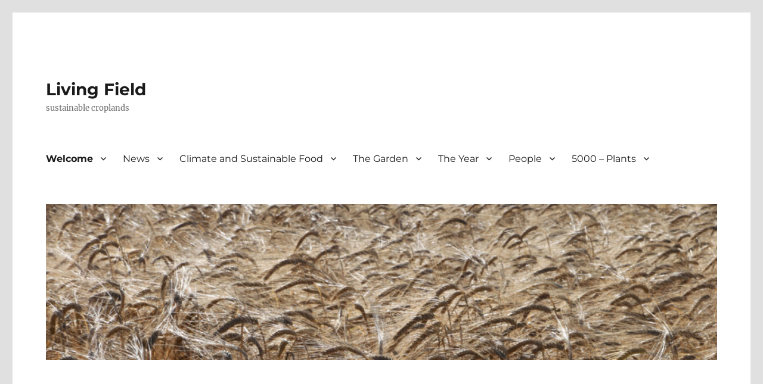

--- FILE ---
content_type: text/html; charset=UTF-8
request_url: http://www.livingfield.co.uk/home/about/from-a-muddy-field/
body_size: 22608
content:
<!DOCTYPE html>
<html lang="en-GB" class="no-js">
<head>
	<meta charset="UTF-8">
	<meta name="viewport" content="width=device-width, initial-scale=1">
	<link rel="profile" href="https://gmpg.org/xfn/11">
		<script>(function(html){html.className = html.className.replace(/\bno-js\b/,'js')})(document.documentElement);</script>
<title>From a muddy field &#8230;.. &#8211; Living Field</title>
<meta name='robots' content='max-image-preview:large' />
<link rel="alternate" type="application/rss+xml" title="Living Field &raquo; Feed" href="http://www.livingfield.co.uk/feed/" />
<link rel="alternate" type="application/rss+xml" title="Living Field &raquo; Comments Feed" href="http://www.livingfield.co.uk/comments/feed/" />
<link rel="alternate" title="oEmbed (JSON)" type="application/json+oembed" href="http://www.livingfield.co.uk/wp-json/oembed/1.0/embed?url=http%3A%2F%2Fwww.livingfield.co.uk%2Fhome%2Fabout%2Ffrom-a-muddy-field%2F" />
<link rel="alternate" title="oEmbed (XML)" type="text/xml+oembed" href="http://www.livingfield.co.uk/wp-json/oembed/1.0/embed?url=http%3A%2F%2Fwww.livingfield.co.uk%2Fhome%2Fabout%2Ffrom-a-muddy-field%2F&#038;format=xml" />
<style id='wp-img-auto-sizes-contain-inline-css'>
img:is([sizes=auto i],[sizes^="auto," i]){contain-intrinsic-size:3000px 1500px}
/*# sourceURL=wp-img-auto-sizes-contain-inline-css */
</style>
<style id='wp-emoji-styles-inline-css'>

	img.wp-smiley, img.emoji {
		display: inline !important;
		border: none !important;
		box-shadow: none !important;
		height: 1em !important;
		width: 1em !important;
		margin: 0 0.07em !important;
		vertical-align: -0.1em !important;
		background: none !important;
		padding: 0 !important;
	}
/*# sourceURL=wp-emoji-styles-inline-css */
</style>
<style id='wp-block-library-inline-css'>
:root{--wp-block-synced-color:#7a00df;--wp-block-synced-color--rgb:122,0,223;--wp-bound-block-color:var(--wp-block-synced-color);--wp-editor-canvas-background:#ddd;--wp-admin-theme-color:#007cba;--wp-admin-theme-color--rgb:0,124,186;--wp-admin-theme-color-darker-10:#006ba1;--wp-admin-theme-color-darker-10--rgb:0,107,160.5;--wp-admin-theme-color-darker-20:#005a87;--wp-admin-theme-color-darker-20--rgb:0,90,135;--wp-admin-border-width-focus:2px}@media (min-resolution:192dpi){:root{--wp-admin-border-width-focus:1.5px}}.wp-element-button{cursor:pointer}:root .has-very-light-gray-background-color{background-color:#eee}:root .has-very-dark-gray-background-color{background-color:#313131}:root .has-very-light-gray-color{color:#eee}:root .has-very-dark-gray-color{color:#313131}:root .has-vivid-green-cyan-to-vivid-cyan-blue-gradient-background{background:linear-gradient(135deg,#00d084,#0693e3)}:root .has-purple-crush-gradient-background{background:linear-gradient(135deg,#34e2e4,#4721fb 50%,#ab1dfe)}:root .has-hazy-dawn-gradient-background{background:linear-gradient(135deg,#faaca8,#dad0ec)}:root .has-subdued-olive-gradient-background{background:linear-gradient(135deg,#fafae1,#67a671)}:root .has-atomic-cream-gradient-background{background:linear-gradient(135deg,#fdd79a,#004a59)}:root .has-nightshade-gradient-background{background:linear-gradient(135deg,#330968,#31cdcf)}:root .has-midnight-gradient-background{background:linear-gradient(135deg,#020381,#2874fc)}:root{--wp--preset--font-size--normal:16px;--wp--preset--font-size--huge:42px}.has-regular-font-size{font-size:1em}.has-larger-font-size{font-size:2.625em}.has-normal-font-size{font-size:var(--wp--preset--font-size--normal)}.has-huge-font-size{font-size:var(--wp--preset--font-size--huge)}.has-text-align-center{text-align:center}.has-text-align-left{text-align:left}.has-text-align-right{text-align:right}.has-fit-text{white-space:nowrap!important}#end-resizable-editor-section{display:none}.aligncenter{clear:both}.items-justified-left{justify-content:flex-start}.items-justified-center{justify-content:center}.items-justified-right{justify-content:flex-end}.items-justified-space-between{justify-content:space-between}.screen-reader-text{border:0;clip-path:inset(50%);height:1px;margin:-1px;overflow:hidden;padding:0;position:absolute;width:1px;word-wrap:normal!important}.screen-reader-text:focus{background-color:#ddd;clip-path:none;color:#444;display:block;font-size:1em;height:auto;left:5px;line-height:normal;padding:15px 23px 14px;text-decoration:none;top:5px;width:auto;z-index:100000}html :where(.has-border-color){border-style:solid}html :where([style*=border-top-color]){border-top-style:solid}html :where([style*=border-right-color]){border-right-style:solid}html :where([style*=border-bottom-color]){border-bottom-style:solid}html :where([style*=border-left-color]){border-left-style:solid}html :where([style*=border-width]){border-style:solid}html :where([style*=border-top-width]){border-top-style:solid}html :where([style*=border-right-width]){border-right-style:solid}html :where([style*=border-bottom-width]){border-bottom-style:solid}html :where([style*=border-left-width]){border-left-style:solid}html :where(img[class*=wp-image-]){height:auto;max-width:100%}:where(figure){margin:0 0 1em}html :where(.is-position-sticky){--wp-admin--admin-bar--position-offset:var(--wp-admin--admin-bar--height,0px)}@media screen and (max-width:600px){html :where(.is-position-sticky){--wp-admin--admin-bar--position-offset:0px}}

/*# sourceURL=wp-block-library-inline-css */
</style><style id='wp-block-heading-inline-css'>
h1:where(.wp-block-heading).has-background,h2:where(.wp-block-heading).has-background,h3:where(.wp-block-heading).has-background,h4:where(.wp-block-heading).has-background,h5:where(.wp-block-heading).has-background,h6:where(.wp-block-heading).has-background{padding:1.25em 2.375em}h1.has-text-align-left[style*=writing-mode]:where([style*=vertical-lr]),h1.has-text-align-right[style*=writing-mode]:where([style*=vertical-rl]),h2.has-text-align-left[style*=writing-mode]:where([style*=vertical-lr]),h2.has-text-align-right[style*=writing-mode]:where([style*=vertical-rl]),h3.has-text-align-left[style*=writing-mode]:where([style*=vertical-lr]),h3.has-text-align-right[style*=writing-mode]:where([style*=vertical-rl]),h4.has-text-align-left[style*=writing-mode]:where([style*=vertical-lr]),h4.has-text-align-right[style*=writing-mode]:where([style*=vertical-rl]),h5.has-text-align-left[style*=writing-mode]:where([style*=vertical-lr]),h5.has-text-align-right[style*=writing-mode]:where([style*=vertical-rl]),h6.has-text-align-left[style*=writing-mode]:where([style*=vertical-lr]),h6.has-text-align-right[style*=writing-mode]:where([style*=vertical-rl]){rotate:180deg}
/*# sourceURL=http://www.livingfield.co.uk/wp-includes/blocks/heading/style.min.css */
</style>
<style id='wp-block-image-inline-css'>
.wp-block-image>a,.wp-block-image>figure>a{display:inline-block}.wp-block-image img{box-sizing:border-box;height:auto;max-width:100%;vertical-align:bottom}@media not (prefers-reduced-motion){.wp-block-image img.hide{visibility:hidden}.wp-block-image img.show{animation:show-content-image .4s}}.wp-block-image[style*=border-radius] img,.wp-block-image[style*=border-radius]>a{border-radius:inherit}.wp-block-image.has-custom-border img{box-sizing:border-box}.wp-block-image.aligncenter{text-align:center}.wp-block-image.alignfull>a,.wp-block-image.alignwide>a{width:100%}.wp-block-image.alignfull img,.wp-block-image.alignwide img{height:auto;width:100%}.wp-block-image .aligncenter,.wp-block-image .alignleft,.wp-block-image .alignright,.wp-block-image.aligncenter,.wp-block-image.alignleft,.wp-block-image.alignright{display:table}.wp-block-image .aligncenter>figcaption,.wp-block-image .alignleft>figcaption,.wp-block-image .alignright>figcaption,.wp-block-image.aligncenter>figcaption,.wp-block-image.alignleft>figcaption,.wp-block-image.alignright>figcaption{caption-side:bottom;display:table-caption}.wp-block-image .alignleft{float:left;margin:.5em 1em .5em 0}.wp-block-image .alignright{float:right;margin:.5em 0 .5em 1em}.wp-block-image .aligncenter{margin-left:auto;margin-right:auto}.wp-block-image :where(figcaption){margin-bottom:1em;margin-top:.5em}.wp-block-image.is-style-circle-mask img{border-radius:9999px}@supports ((-webkit-mask-image:none) or (mask-image:none)) or (-webkit-mask-image:none){.wp-block-image.is-style-circle-mask img{border-radius:0;-webkit-mask-image:url('data:image/svg+xml;utf8,<svg viewBox="0 0 100 100" xmlns="http://www.w3.org/2000/svg"><circle cx="50" cy="50" r="50"/></svg>');mask-image:url('data:image/svg+xml;utf8,<svg viewBox="0 0 100 100" xmlns="http://www.w3.org/2000/svg"><circle cx="50" cy="50" r="50"/></svg>');mask-mode:alpha;-webkit-mask-position:center;mask-position:center;-webkit-mask-repeat:no-repeat;mask-repeat:no-repeat;-webkit-mask-size:contain;mask-size:contain}}:root :where(.wp-block-image.is-style-rounded img,.wp-block-image .is-style-rounded img){border-radius:9999px}.wp-block-image figure{margin:0}.wp-lightbox-container{display:flex;flex-direction:column;position:relative}.wp-lightbox-container img{cursor:zoom-in}.wp-lightbox-container img:hover+button{opacity:1}.wp-lightbox-container button{align-items:center;backdrop-filter:blur(16px) saturate(180%);background-color:#5a5a5a40;border:none;border-radius:4px;cursor:zoom-in;display:flex;height:20px;justify-content:center;opacity:0;padding:0;position:absolute;right:16px;text-align:center;top:16px;width:20px;z-index:100}@media not (prefers-reduced-motion){.wp-lightbox-container button{transition:opacity .2s ease}}.wp-lightbox-container button:focus-visible{outline:3px auto #5a5a5a40;outline:3px auto -webkit-focus-ring-color;outline-offset:3px}.wp-lightbox-container button:hover{cursor:pointer;opacity:1}.wp-lightbox-container button:focus{opacity:1}.wp-lightbox-container button:focus,.wp-lightbox-container button:hover,.wp-lightbox-container button:not(:hover):not(:active):not(.has-background){background-color:#5a5a5a40;border:none}.wp-lightbox-overlay{box-sizing:border-box;cursor:zoom-out;height:100vh;left:0;overflow:hidden;position:fixed;top:0;visibility:hidden;width:100%;z-index:100000}.wp-lightbox-overlay .close-button{align-items:center;cursor:pointer;display:flex;justify-content:center;min-height:40px;min-width:40px;padding:0;position:absolute;right:calc(env(safe-area-inset-right) + 16px);top:calc(env(safe-area-inset-top) + 16px);z-index:5000000}.wp-lightbox-overlay .close-button:focus,.wp-lightbox-overlay .close-button:hover,.wp-lightbox-overlay .close-button:not(:hover):not(:active):not(.has-background){background:none;border:none}.wp-lightbox-overlay .lightbox-image-container{height:var(--wp--lightbox-container-height);left:50%;overflow:hidden;position:absolute;top:50%;transform:translate(-50%,-50%);transform-origin:top left;width:var(--wp--lightbox-container-width);z-index:9999999999}.wp-lightbox-overlay .wp-block-image{align-items:center;box-sizing:border-box;display:flex;height:100%;justify-content:center;margin:0;position:relative;transform-origin:0 0;width:100%;z-index:3000000}.wp-lightbox-overlay .wp-block-image img{height:var(--wp--lightbox-image-height);min-height:var(--wp--lightbox-image-height);min-width:var(--wp--lightbox-image-width);width:var(--wp--lightbox-image-width)}.wp-lightbox-overlay .wp-block-image figcaption{display:none}.wp-lightbox-overlay button{background:none;border:none}.wp-lightbox-overlay .scrim{background-color:#fff;height:100%;opacity:.9;position:absolute;width:100%;z-index:2000000}.wp-lightbox-overlay.active{visibility:visible}@media not (prefers-reduced-motion){.wp-lightbox-overlay.active{animation:turn-on-visibility .25s both}.wp-lightbox-overlay.active img{animation:turn-on-visibility .35s both}.wp-lightbox-overlay.show-closing-animation:not(.active){animation:turn-off-visibility .35s both}.wp-lightbox-overlay.show-closing-animation:not(.active) img{animation:turn-off-visibility .25s both}.wp-lightbox-overlay.zoom.active{animation:none;opacity:1;visibility:visible}.wp-lightbox-overlay.zoom.active .lightbox-image-container{animation:lightbox-zoom-in .4s}.wp-lightbox-overlay.zoom.active .lightbox-image-container img{animation:none}.wp-lightbox-overlay.zoom.active .scrim{animation:turn-on-visibility .4s forwards}.wp-lightbox-overlay.zoom.show-closing-animation:not(.active){animation:none}.wp-lightbox-overlay.zoom.show-closing-animation:not(.active) .lightbox-image-container{animation:lightbox-zoom-out .4s}.wp-lightbox-overlay.zoom.show-closing-animation:not(.active) .lightbox-image-container img{animation:none}.wp-lightbox-overlay.zoom.show-closing-animation:not(.active) .scrim{animation:turn-off-visibility .4s forwards}}@keyframes show-content-image{0%{visibility:hidden}99%{visibility:hidden}to{visibility:visible}}@keyframes turn-on-visibility{0%{opacity:0}to{opacity:1}}@keyframes turn-off-visibility{0%{opacity:1;visibility:visible}99%{opacity:0;visibility:visible}to{opacity:0;visibility:hidden}}@keyframes lightbox-zoom-in{0%{transform:translate(calc((-100vw + var(--wp--lightbox-scrollbar-width))/2 + var(--wp--lightbox-initial-left-position)),calc(-50vh + var(--wp--lightbox-initial-top-position))) scale(var(--wp--lightbox-scale))}to{transform:translate(-50%,-50%) scale(1)}}@keyframes lightbox-zoom-out{0%{transform:translate(-50%,-50%) scale(1);visibility:visible}99%{visibility:visible}to{transform:translate(calc((-100vw + var(--wp--lightbox-scrollbar-width))/2 + var(--wp--lightbox-initial-left-position)),calc(-50vh + var(--wp--lightbox-initial-top-position))) scale(var(--wp--lightbox-scale));visibility:hidden}}
/*# sourceURL=http://www.livingfield.co.uk/wp-includes/blocks/image/style.min.css */
</style>
<style id='wp-block-image-theme-inline-css'>
:root :where(.wp-block-image figcaption){color:#555;font-size:13px;text-align:center}.is-dark-theme :root :where(.wp-block-image figcaption){color:#ffffffa6}.wp-block-image{margin:0 0 1em}
/*# sourceURL=http://www.livingfield.co.uk/wp-includes/blocks/image/theme.min.css */
</style>
<style id='wp-block-latest-posts-inline-css'>
.wp-block-latest-posts{box-sizing:border-box}.wp-block-latest-posts.alignleft{margin-right:2em}.wp-block-latest-posts.alignright{margin-left:2em}.wp-block-latest-posts.wp-block-latest-posts__list{list-style:none}.wp-block-latest-posts.wp-block-latest-posts__list li{clear:both;overflow-wrap:break-word}.wp-block-latest-posts.is-grid{display:flex;flex-wrap:wrap}.wp-block-latest-posts.is-grid li{margin:0 1.25em 1.25em 0;width:100%}@media (min-width:600px){.wp-block-latest-posts.columns-2 li{width:calc(50% - .625em)}.wp-block-latest-posts.columns-2 li:nth-child(2n){margin-right:0}.wp-block-latest-posts.columns-3 li{width:calc(33.33333% - .83333em)}.wp-block-latest-posts.columns-3 li:nth-child(3n){margin-right:0}.wp-block-latest-posts.columns-4 li{width:calc(25% - .9375em)}.wp-block-latest-posts.columns-4 li:nth-child(4n){margin-right:0}.wp-block-latest-posts.columns-5 li{width:calc(20% - 1em)}.wp-block-latest-posts.columns-5 li:nth-child(5n){margin-right:0}.wp-block-latest-posts.columns-6 li{width:calc(16.66667% - 1.04167em)}.wp-block-latest-posts.columns-6 li:nth-child(6n){margin-right:0}}:root :where(.wp-block-latest-posts.is-grid){padding:0}:root :where(.wp-block-latest-posts.wp-block-latest-posts__list){padding-left:0}.wp-block-latest-posts__post-author,.wp-block-latest-posts__post-date{display:block;font-size:.8125em}.wp-block-latest-posts__post-excerpt,.wp-block-latest-posts__post-full-content{margin-bottom:1em;margin-top:.5em}.wp-block-latest-posts__featured-image a{display:inline-block}.wp-block-latest-posts__featured-image img{height:auto;max-width:100%;width:auto}.wp-block-latest-posts__featured-image.alignleft{float:left;margin-right:1em}.wp-block-latest-posts__featured-image.alignright{float:right;margin-left:1em}.wp-block-latest-posts__featured-image.aligncenter{margin-bottom:1em;text-align:center}
/*# sourceURL=http://www.livingfield.co.uk/wp-includes/blocks/latest-posts/style.min.css */
</style>
<style id='wp-block-search-inline-css'>
.wp-block-search__button{margin-left:10px;word-break:normal}.wp-block-search__button.has-icon{line-height:0}.wp-block-search__button svg{height:1.25em;min-height:24px;min-width:24px;width:1.25em;fill:currentColor;vertical-align:text-bottom}:where(.wp-block-search__button){border:1px solid #ccc;padding:6px 10px}.wp-block-search__inside-wrapper{display:flex;flex:auto;flex-wrap:nowrap;max-width:100%}.wp-block-search__label{width:100%}.wp-block-search.wp-block-search__button-only .wp-block-search__button{box-sizing:border-box;display:flex;flex-shrink:0;justify-content:center;margin-left:0;max-width:100%}.wp-block-search.wp-block-search__button-only .wp-block-search__inside-wrapper{min-width:0!important;transition-property:width}.wp-block-search.wp-block-search__button-only .wp-block-search__input{flex-basis:100%;transition-duration:.3s}.wp-block-search.wp-block-search__button-only.wp-block-search__searchfield-hidden,.wp-block-search.wp-block-search__button-only.wp-block-search__searchfield-hidden .wp-block-search__inside-wrapper{overflow:hidden}.wp-block-search.wp-block-search__button-only.wp-block-search__searchfield-hidden .wp-block-search__input{border-left-width:0!important;border-right-width:0!important;flex-basis:0;flex-grow:0;margin:0;min-width:0!important;padding-left:0!important;padding-right:0!important;width:0!important}:where(.wp-block-search__input){appearance:none;border:1px solid #949494;flex-grow:1;font-family:inherit;font-size:inherit;font-style:inherit;font-weight:inherit;letter-spacing:inherit;line-height:inherit;margin-left:0;margin-right:0;min-width:3rem;padding:8px;text-decoration:unset!important;text-transform:inherit}:where(.wp-block-search__button-inside .wp-block-search__inside-wrapper){background-color:#fff;border:1px solid #949494;box-sizing:border-box;padding:4px}:where(.wp-block-search__button-inside .wp-block-search__inside-wrapper) .wp-block-search__input{border:none;border-radius:0;padding:0 4px}:where(.wp-block-search__button-inside .wp-block-search__inside-wrapper) .wp-block-search__input:focus{outline:none}:where(.wp-block-search__button-inside .wp-block-search__inside-wrapper) :where(.wp-block-search__button){padding:4px 8px}.wp-block-search.aligncenter .wp-block-search__inside-wrapper{margin:auto}.wp-block[data-align=right] .wp-block-search.wp-block-search__button-only .wp-block-search__inside-wrapper{float:right}
/*# sourceURL=http://www.livingfield.co.uk/wp-includes/blocks/search/style.min.css */
</style>
<style id='wp-block-search-theme-inline-css'>
.wp-block-search .wp-block-search__label{font-weight:700}.wp-block-search__button{border:1px solid #ccc;padding:.375em .625em}
/*# sourceURL=http://www.livingfield.co.uk/wp-includes/blocks/search/theme.min.css */
</style>
<style id='wp-block-group-inline-css'>
.wp-block-group{box-sizing:border-box}:where(.wp-block-group.wp-block-group-is-layout-constrained){position:relative}
/*# sourceURL=http://www.livingfield.co.uk/wp-includes/blocks/group/style.min.css */
</style>
<style id='wp-block-group-theme-inline-css'>
:where(.wp-block-group.has-background){padding:1.25em 2.375em}
/*# sourceURL=http://www.livingfield.co.uk/wp-includes/blocks/group/theme.min.css */
</style>
<style id='wp-block-paragraph-inline-css'>
.is-small-text{font-size:.875em}.is-regular-text{font-size:1em}.is-large-text{font-size:2.25em}.is-larger-text{font-size:3em}.has-drop-cap:not(:focus):first-letter{float:left;font-size:8.4em;font-style:normal;font-weight:100;line-height:.68;margin:.05em .1em 0 0;text-transform:uppercase}body.rtl .has-drop-cap:not(:focus):first-letter{float:none;margin-left:.1em}p.has-drop-cap.has-background{overflow:hidden}:root :where(p.has-background){padding:1.25em 2.375em}:where(p.has-text-color:not(.has-link-color)) a{color:inherit}p.has-text-align-left[style*="writing-mode:vertical-lr"],p.has-text-align-right[style*="writing-mode:vertical-rl"]{rotate:180deg}
/*# sourceURL=http://www.livingfield.co.uk/wp-includes/blocks/paragraph/style.min.css */
</style>
<style id='wp-block-quote-inline-css'>
.wp-block-quote{box-sizing:border-box;overflow-wrap:break-word}.wp-block-quote.is-large:where(:not(.is-style-plain)),.wp-block-quote.is-style-large:where(:not(.is-style-plain)){margin-bottom:1em;padding:0 1em}.wp-block-quote.is-large:where(:not(.is-style-plain)) p,.wp-block-quote.is-style-large:where(:not(.is-style-plain)) p{font-size:1.5em;font-style:italic;line-height:1.6}.wp-block-quote.is-large:where(:not(.is-style-plain)) cite,.wp-block-quote.is-large:where(:not(.is-style-plain)) footer,.wp-block-quote.is-style-large:where(:not(.is-style-plain)) cite,.wp-block-quote.is-style-large:where(:not(.is-style-plain)) footer{font-size:1.125em;text-align:right}.wp-block-quote>cite{display:block}
/*# sourceURL=http://www.livingfield.co.uk/wp-includes/blocks/quote/style.min.css */
</style>
<style id='wp-block-quote-theme-inline-css'>
.wp-block-quote{border-left:.25em solid;margin:0 0 1.75em;padding-left:1em}.wp-block-quote cite,.wp-block-quote footer{color:currentColor;font-size:.8125em;font-style:normal;position:relative}.wp-block-quote:where(.has-text-align-right){border-left:none;border-right:.25em solid;padding-left:0;padding-right:1em}.wp-block-quote:where(.has-text-align-center){border:none;padding-left:0}.wp-block-quote.is-large,.wp-block-quote.is-style-large,.wp-block-quote:where(.is-style-plain){border:none}
/*# sourceURL=http://www.livingfield.co.uk/wp-includes/blocks/quote/theme.min.css */
</style>
<style id='global-styles-inline-css'>
:root{--wp--preset--aspect-ratio--square: 1;--wp--preset--aspect-ratio--4-3: 4/3;--wp--preset--aspect-ratio--3-4: 3/4;--wp--preset--aspect-ratio--3-2: 3/2;--wp--preset--aspect-ratio--2-3: 2/3;--wp--preset--aspect-ratio--16-9: 16/9;--wp--preset--aspect-ratio--9-16: 9/16;--wp--preset--color--black: #000000;--wp--preset--color--cyan-bluish-gray: #abb8c3;--wp--preset--color--white: #fff;--wp--preset--color--pale-pink: #f78da7;--wp--preset--color--vivid-red: #cf2e2e;--wp--preset--color--luminous-vivid-orange: #ff6900;--wp--preset--color--luminous-vivid-amber: #fcb900;--wp--preset--color--light-green-cyan: #7bdcb5;--wp--preset--color--vivid-green-cyan: #00d084;--wp--preset--color--pale-cyan-blue: #8ed1fc;--wp--preset--color--vivid-cyan-blue: #0693e3;--wp--preset--color--vivid-purple: #9b51e0;--wp--preset--color--dark-gray: #1a1a1a;--wp--preset--color--medium-gray: #686868;--wp--preset--color--light-gray: #e5e5e5;--wp--preset--color--blue-gray: #4d545c;--wp--preset--color--bright-blue: #007acc;--wp--preset--color--light-blue: #9adffd;--wp--preset--color--dark-brown: #402b30;--wp--preset--color--medium-brown: #774e24;--wp--preset--color--dark-red: #640c1f;--wp--preset--color--bright-red: #ff675f;--wp--preset--color--yellow: #ffef8e;--wp--preset--gradient--vivid-cyan-blue-to-vivid-purple: linear-gradient(135deg,rgb(6,147,227) 0%,rgb(155,81,224) 100%);--wp--preset--gradient--light-green-cyan-to-vivid-green-cyan: linear-gradient(135deg,rgb(122,220,180) 0%,rgb(0,208,130) 100%);--wp--preset--gradient--luminous-vivid-amber-to-luminous-vivid-orange: linear-gradient(135deg,rgb(252,185,0) 0%,rgb(255,105,0) 100%);--wp--preset--gradient--luminous-vivid-orange-to-vivid-red: linear-gradient(135deg,rgb(255,105,0) 0%,rgb(207,46,46) 100%);--wp--preset--gradient--very-light-gray-to-cyan-bluish-gray: linear-gradient(135deg,rgb(238,238,238) 0%,rgb(169,184,195) 100%);--wp--preset--gradient--cool-to-warm-spectrum: linear-gradient(135deg,rgb(74,234,220) 0%,rgb(151,120,209) 20%,rgb(207,42,186) 40%,rgb(238,44,130) 60%,rgb(251,105,98) 80%,rgb(254,248,76) 100%);--wp--preset--gradient--blush-light-purple: linear-gradient(135deg,rgb(255,206,236) 0%,rgb(152,150,240) 100%);--wp--preset--gradient--blush-bordeaux: linear-gradient(135deg,rgb(254,205,165) 0%,rgb(254,45,45) 50%,rgb(107,0,62) 100%);--wp--preset--gradient--luminous-dusk: linear-gradient(135deg,rgb(255,203,112) 0%,rgb(199,81,192) 50%,rgb(65,88,208) 100%);--wp--preset--gradient--pale-ocean: linear-gradient(135deg,rgb(255,245,203) 0%,rgb(182,227,212) 50%,rgb(51,167,181) 100%);--wp--preset--gradient--electric-grass: linear-gradient(135deg,rgb(202,248,128) 0%,rgb(113,206,126) 100%);--wp--preset--gradient--midnight: linear-gradient(135deg,rgb(2,3,129) 0%,rgb(40,116,252) 100%);--wp--preset--font-size--small: 13px;--wp--preset--font-size--medium: 20px;--wp--preset--font-size--large: 36px;--wp--preset--font-size--x-large: 42px;--wp--preset--spacing--20: 0.44rem;--wp--preset--spacing--30: 0.67rem;--wp--preset--spacing--40: 1rem;--wp--preset--spacing--50: 1.5rem;--wp--preset--spacing--60: 2.25rem;--wp--preset--spacing--70: 3.38rem;--wp--preset--spacing--80: 5.06rem;--wp--preset--shadow--natural: 6px 6px 9px rgba(0, 0, 0, 0.2);--wp--preset--shadow--deep: 12px 12px 50px rgba(0, 0, 0, 0.4);--wp--preset--shadow--sharp: 6px 6px 0px rgba(0, 0, 0, 0.2);--wp--preset--shadow--outlined: 6px 6px 0px -3px rgb(255, 255, 255), 6px 6px rgb(0, 0, 0);--wp--preset--shadow--crisp: 6px 6px 0px rgb(0, 0, 0);}:where(.is-layout-flex){gap: 0.5em;}:where(.is-layout-grid){gap: 0.5em;}body .is-layout-flex{display: flex;}.is-layout-flex{flex-wrap: wrap;align-items: center;}.is-layout-flex > :is(*, div){margin: 0;}body .is-layout-grid{display: grid;}.is-layout-grid > :is(*, div){margin: 0;}:where(.wp-block-columns.is-layout-flex){gap: 2em;}:where(.wp-block-columns.is-layout-grid){gap: 2em;}:where(.wp-block-post-template.is-layout-flex){gap: 1.25em;}:where(.wp-block-post-template.is-layout-grid){gap: 1.25em;}.has-black-color{color: var(--wp--preset--color--black) !important;}.has-cyan-bluish-gray-color{color: var(--wp--preset--color--cyan-bluish-gray) !important;}.has-white-color{color: var(--wp--preset--color--white) !important;}.has-pale-pink-color{color: var(--wp--preset--color--pale-pink) !important;}.has-vivid-red-color{color: var(--wp--preset--color--vivid-red) !important;}.has-luminous-vivid-orange-color{color: var(--wp--preset--color--luminous-vivid-orange) !important;}.has-luminous-vivid-amber-color{color: var(--wp--preset--color--luminous-vivid-amber) !important;}.has-light-green-cyan-color{color: var(--wp--preset--color--light-green-cyan) !important;}.has-vivid-green-cyan-color{color: var(--wp--preset--color--vivid-green-cyan) !important;}.has-pale-cyan-blue-color{color: var(--wp--preset--color--pale-cyan-blue) !important;}.has-vivid-cyan-blue-color{color: var(--wp--preset--color--vivid-cyan-blue) !important;}.has-vivid-purple-color{color: var(--wp--preset--color--vivid-purple) !important;}.has-black-background-color{background-color: var(--wp--preset--color--black) !important;}.has-cyan-bluish-gray-background-color{background-color: var(--wp--preset--color--cyan-bluish-gray) !important;}.has-white-background-color{background-color: var(--wp--preset--color--white) !important;}.has-pale-pink-background-color{background-color: var(--wp--preset--color--pale-pink) !important;}.has-vivid-red-background-color{background-color: var(--wp--preset--color--vivid-red) !important;}.has-luminous-vivid-orange-background-color{background-color: var(--wp--preset--color--luminous-vivid-orange) !important;}.has-luminous-vivid-amber-background-color{background-color: var(--wp--preset--color--luminous-vivid-amber) !important;}.has-light-green-cyan-background-color{background-color: var(--wp--preset--color--light-green-cyan) !important;}.has-vivid-green-cyan-background-color{background-color: var(--wp--preset--color--vivid-green-cyan) !important;}.has-pale-cyan-blue-background-color{background-color: var(--wp--preset--color--pale-cyan-blue) !important;}.has-vivid-cyan-blue-background-color{background-color: var(--wp--preset--color--vivid-cyan-blue) !important;}.has-vivid-purple-background-color{background-color: var(--wp--preset--color--vivid-purple) !important;}.has-black-border-color{border-color: var(--wp--preset--color--black) !important;}.has-cyan-bluish-gray-border-color{border-color: var(--wp--preset--color--cyan-bluish-gray) !important;}.has-white-border-color{border-color: var(--wp--preset--color--white) !important;}.has-pale-pink-border-color{border-color: var(--wp--preset--color--pale-pink) !important;}.has-vivid-red-border-color{border-color: var(--wp--preset--color--vivid-red) !important;}.has-luminous-vivid-orange-border-color{border-color: var(--wp--preset--color--luminous-vivid-orange) !important;}.has-luminous-vivid-amber-border-color{border-color: var(--wp--preset--color--luminous-vivid-amber) !important;}.has-light-green-cyan-border-color{border-color: var(--wp--preset--color--light-green-cyan) !important;}.has-vivid-green-cyan-border-color{border-color: var(--wp--preset--color--vivid-green-cyan) !important;}.has-pale-cyan-blue-border-color{border-color: var(--wp--preset--color--pale-cyan-blue) !important;}.has-vivid-cyan-blue-border-color{border-color: var(--wp--preset--color--vivid-cyan-blue) !important;}.has-vivid-purple-border-color{border-color: var(--wp--preset--color--vivid-purple) !important;}.has-vivid-cyan-blue-to-vivid-purple-gradient-background{background: var(--wp--preset--gradient--vivid-cyan-blue-to-vivid-purple) !important;}.has-light-green-cyan-to-vivid-green-cyan-gradient-background{background: var(--wp--preset--gradient--light-green-cyan-to-vivid-green-cyan) !important;}.has-luminous-vivid-amber-to-luminous-vivid-orange-gradient-background{background: var(--wp--preset--gradient--luminous-vivid-amber-to-luminous-vivid-orange) !important;}.has-luminous-vivid-orange-to-vivid-red-gradient-background{background: var(--wp--preset--gradient--luminous-vivid-orange-to-vivid-red) !important;}.has-very-light-gray-to-cyan-bluish-gray-gradient-background{background: var(--wp--preset--gradient--very-light-gray-to-cyan-bluish-gray) !important;}.has-cool-to-warm-spectrum-gradient-background{background: var(--wp--preset--gradient--cool-to-warm-spectrum) !important;}.has-blush-light-purple-gradient-background{background: var(--wp--preset--gradient--blush-light-purple) !important;}.has-blush-bordeaux-gradient-background{background: var(--wp--preset--gradient--blush-bordeaux) !important;}.has-luminous-dusk-gradient-background{background: var(--wp--preset--gradient--luminous-dusk) !important;}.has-pale-ocean-gradient-background{background: var(--wp--preset--gradient--pale-ocean) !important;}.has-electric-grass-gradient-background{background: var(--wp--preset--gradient--electric-grass) !important;}.has-midnight-gradient-background{background: var(--wp--preset--gradient--midnight) !important;}.has-small-font-size{font-size: var(--wp--preset--font-size--small) !important;}.has-medium-font-size{font-size: var(--wp--preset--font-size--medium) !important;}.has-large-font-size{font-size: var(--wp--preset--font-size--large) !important;}.has-x-large-font-size{font-size: var(--wp--preset--font-size--x-large) !important;}
/*# sourceURL=global-styles-inline-css */
</style>

<style id='classic-theme-styles-inline-css'>
/*! This file is auto-generated */
.wp-block-button__link{color:#fff;background-color:#32373c;border-radius:9999px;box-shadow:none;text-decoration:none;padding:calc(.667em + 2px) calc(1.333em + 2px);font-size:1.125em}.wp-block-file__button{background:#32373c;color:#fff;text-decoration:none}
/*# sourceURL=/wp-includes/css/classic-themes.min.css */
</style>
<link rel='stylesheet' id='twentysixteen-fonts-css' href='http://www.livingfield.co.uk/wp-content/themes/twentysixteen/fonts/merriweather-plus-montserrat-plus-inconsolata.css?ver=20230328' media='all' />
<link rel='stylesheet' id='genericons-css' href='http://www.livingfield.co.uk/wp-content/themes/twentysixteen/genericons/genericons.css?ver=20201208' media='all' />
<link rel='stylesheet' id='twentysixteen-style-css' href='http://www.livingfield.co.uk/wp-content/themes/twentysixteen/style.css?ver=20240716' media='all' />
<link rel='stylesheet' id='twentysixteen-block-style-css' href='http://www.livingfield.co.uk/wp-content/themes/twentysixteen/css/blocks.css?ver=20240117' media='all' />
<script src="http://www.livingfield.co.uk/wp-includes/js/jquery/jquery.min.js?ver=3.7.1" id="jquery-core-js"></script>
<script src="http://www.livingfield.co.uk/wp-includes/js/jquery/jquery-migrate.min.js?ver=3.4.1" id="jquery-migrate-js"></script>
<script id="twentysixteen-script-js-extra">
var screenReaderText = {"expand":"expand child menu","collapse":"collapse child menu"};
//# sourceURL=twentysixteen-script-js-extra
</script>
<script src="http://www.livingfield.co.uk/wp-content/themes/twentysixteen/js/functions.js?ver=20230629" id="twentysixteen-script-js" defer data-wp-strategy="defer"></script>
<link rel="https://api.w.org/" href="http://www.livingfield.co.uk/wp-json/" /><link rel="alternate" title="JSON" type="application/json" href="http://www.livingfield.co.uk/wp-json/wp/v2/pages/6085" /><link rel="EditURI" type="application/rsd+xml" title="RSD" href="http://www.livingfield.co.uk/xmlrpc.php?rsd" />
<meta name="generator" content="WordPress 6.9" />
<link rel="canonical" href="http://www.livingfield.co.uk/home/about/from-a-muddy-field/" />
<link rel='shortlink' href='http://www.livingfield.co.uk/?p=6085' />
<style id="custom-background-css">
body.custom-background { background-color: #e0e0e0; }
</style>
	</head>

<body class="wp-singular page-template-default page page-id-6085 page-child parent-pageid-2 custom-background wp-embed-responsive wp-theme-twentysixteen">
<div id="page" class="site">
	<div class="site-inner">
		<a class="skip-link screen-reader-text" href="#content">
			Skip to content		</a>

		<header id="masthead" class="site-header">
			<div class="site-header-main">
				<div class="site-branding">
					
											<p class="site-title"><a href="http://www.livingfield.co.uk/" rel="home">Living Field</a></p>
												<p class="site-description">sustainable croplands</p>
									</div><!-- .site-branding -->

									<button id="menu-toggle" class="menu-toggle">Menu</button>

					<div id="site-header-menu" class="site-header-menu">
													<nav id="site-navigation" class="main-navigation" aria-label="Primary menu">
								<div class="menu-pages-container"><ul id="menu-pages" class="primary-menu"><li id="menu-item-9008" class="menu-item menu-item-type-post_type menu-item-object-page menu-item-home current-page-ancestor current-menu-ancestor current_page_ancestor menu-item-has-children menu-item-9008"><a href="http://www.livingfield.co.uk/">Welcome</a>
<ul class="sub-menu">
	<li id="menu-item-9009" class="menu-item menu-item-type-post_type menu-item-object-page current-page-ancestor current-menu-ancestor current-menu-parent current-page-parent current_page_parent current_page_ancestor menu-item-has-children menu-item-9009"><a href="http://www.livingfield.co.uk/home/about/">About</a>
	<ul class="sub-menu">
		<li id="menu-item-9010" class="menu-item menu-item-type-post_type menu-item-object-page current-menu-item page_item page-item-6085 current_page_item menu-item-9010"><a href="http://www.livingfield.co.uk/home/about/from-a-muddy-field/" aria-current="page">From a muddy field …..</a></li>
	</ul>
</li>
	<li id="menu-item-9011" class="menu-item menu-item-type-post_type menu-item-object-page menu-item-9011"><a href="http://www.livingfield.co.uk/home/origins-of-the-living-field/">Origins of the Living Field</a></li>
</ul>
</li>
<li id="menu-item-8991" class="menu-item menu-item-type-post_type menu-item-object-page menu-item-has-children menu-item-8991"><a href="http://www.livingfield.co.uk/news/">News</a>
<ul class="sub-menu">
	<li id="menu-item-9012" class="menu-item menu-item-type-post_type menu-item-object-page menu-item-9012"><a href="http://www.livingfield.co.uk/news/news-2019-and-earlier/">News 2019 and earlier</a></li>
</ul>
</li>
<li id="menu-item-8992" class="menu-item menu-item-type-post_type menu-item-object-page menu-item-has-children menu-item-8992"><a href="http://www.livingfield.co.uk/climate/">Climate and Sustainable Food</a>
<ul class="sub-menu">
	<li id="menu-item-8993" class="menu-item menu-item-type-post_type menu-item-object-page menu-item-8993"><a href="http://www.livingfield.co.uk/climate/diary21/">DIARY21</a></li>
</ul>
</li>
<li id="menu-item-8994" class="menu-item menu-item-type-post_type menu-item-object-page menu-item-has-children menu-item-8994"><a href="http://www.livingfield.co.uk/living-field-garden/">The Garden</a>
<ul class="sub-menu">
	<li id="menu-item-9030" class="menu-item menu-item-type-post_type menu-item-object-page menu-item-has-children menu-item-9030"><a href="http://www.livingfield.co.uk/living-field-garden/habitats/">Habitats</a>
	<ul class="sub-menu">
		<li id="menu-item-9036" class="menu-item menu-item-type-post_type menu-item-object-page menu-item-9036"><a href="http://www.livingfield.co.uk/living-field-garden/habitats/meadow/">Meadow</a></li>
		<li id="menu-item-9043" class="menu-item menu-item-type-post_type menu-item-object-page menu-item-9043"><a href="http://www.livingfield.co.uk/living-field-garden/habitats/cornfield/">Cornfield</a></li>
		<li id="menu-item-9041" class="menu-item menu-item-type-post_type menu-item-object-page menu-item-9041"><a href="http://www.livingfield.co.uk/living-field-garden/habitats/pond-and-ditch/">Pond and ditch</a></li>
		<li id="menu-item-9042" class="menu-item menu-item-type-post_type menu-item-object-page menu-item-9042"><a href="http://www.livingfield.co.uk/living-field-garden/habitats/hedge-and-tree/">Hedge and tree</a></li>
	</ul>
</li>
	<li id="menu-item-9031" class="menu-item menu-item-type-post_type menu-item-object-page menu-item-has-children menu-item-9031"><a href="http://www.livingfield.co.uk/living-field-garden/living-exhibits/">Living exhibits</a>
	<ul class="sub-menu">
		<li id="menu-item-9035" class="menu-item menu-item-type-post_type menu-item-object-page menu-item-9035"><a href="http://www.livingfield.co.uk/living-field-garden/living-exhibits/cereals/">Cereals</a></li>
		<li id="menu-item-9048" class="menu-item menu-item-type-post_type menu-item-object-page menu-item-9048"><a href="http://www.livingfield.co.uk/living-field-garden/living-exhibits/legumes/">Legumes</a></li>
		<li id="menu-item-9049" class="menu-item menu-item-type-post_type menu-item-object-page menu-item-9049"><a href="http://www.livingfield.co.uk/living-field-garden/living-exhibits/medicinals/">Medicinals</a></li>
		<li id="menu-item-9050" class="menu-item menu-item-type-post_type menu-item-object-page menu-item-9050"><a href="http://www.livingfield.co.uk/living-field-garden/living-exhibits/dye-plants/">Dye plants</a></li>
		<li id="menu-item-9051" class="menu-item menu-item-type-post_type menu-item-object-page menu-item-9051"><a href="http://www.livingfield.co.uk/living-field-garden/living-exhibits/vegetables/">Vegetables</a></li>
	</ul>
</li>
</ul>
</li>
<li id="menu-item-8995" class="menu-item menu-item-type-post_type menu-item-object-page menu-item-has-children menu-item-8995"><a href="http://www.livingfield.co.uk/the-year/">The Year</a>
<ul class="sub-menu">
	<li id="menu-item-9028" class="menu-item menu-item-type-post_type menu-item-object-page menu-item-9028"><a href="http://www.livingfield.co.uk/the-year/energy-and-light-no-life-without-the-sun/">Energy and light: no life without the sun</a></li>
	<li id="menu-item-9046" class="menu-item menu-item-type-post_type menu-item-object-page menu-item-9046"><a href="http://www.livingfield.co.uk/the-year/xq1-february/">XQ1 February</a></li>
	<li id="menu-item-9013" class="menu-item menu-item-type-post_type menu-item-object-page menu-item-9013"><a href="http://www.livingfield.co.uk/the-year/spring-equinox/">Spring equinox</a></li>
	<li id="menu-item-9014" class="menu-item menu-item-type-post_type menu-item-object-page menu-item-9014"><a href="http://www.livingfield.co.uk/the-year/xq2-may/">XQ2 May</a></li>
	<li id="menu-item-9015" class="menu-item menu-item-type-post_type menu-item-object-page menu-item-9015"><a href="http://www.livingfield.co.uk/the-year/summer-solstice/">Summer solstice</a></li>
	<li id="menu-item-9016" class="menu-item menu-item-type-post_type menu-item-object-page menu-item-9016"><a href="http://www.livingfield.co.uk/the-year/xq3-early-august/">XQ3 August</a></li>
	<li id="menu-item-9017" class="menu-item menu-item-type-post_type menu-item-object-page menu-item-9017"><a href="http://www.livingfield.co.uk/the-year/autumn-equinox/">Autumn equinox</a></li>
	<li id="menu-item-9018" class="menu-item menu-item-type-post_type menu-item-object-page menu-item-9018"><a href="http://www.livingfield.co.uk/the-year/xq4-november/">XQ4 November</a></li>
	<li id="menu-item-9019" class="menu-item menu-item-type-post_type menu-item-object-page menu-item-9019"><a href="http://www.livingfield.co.uk/the-year/winter-solstice/">Winter solstice</a></li>
</ul>
</li>
<li id="menu-item-8996" class="menu-item menu-item-type-post_type menu-item-object-page menu-item-has-children menu-item-8996"><a href="http://www.livingfield.co.uk/people/">People</a>
<ul class="sub-menu">
	<li id="menu-item-9023" class="menu-item menu-item-type-post_type menu-item-object-page menu-item-has-children menu-item-9023"><a href="http://www.livingfield.co.uk/people/jean-duncan-artist/">Jean Duncan Artist</a>
	<ul class="sub-menu">
		<li id="menu-item-9026" class="menu-item menu-item-type-post_type menu-item-object-page menu-item-has-children menu-item-9026"><a href="http://www.livingfield.co.uk/people/jean-duncan-artist/anniversary-designs-and-sketches/">Anniversary designs and sketches</a>
		<ul class="sub-menu">
			<li id="menu-item-9027" class="menu-item menu-item-type-post_type menu-item-object-page menu-item-9027"><a href="http://www.livingfield.co.uk/people/jean-duncan-artist/the-beauty-of-roots/">The beauty of roots</a></li>
		</ul>
</li>
	</ul>
</li>
	<li id="menu-item-9022" class="menu-item menu-item-type-post_type menu-item-object-page menu-item-has-children menu-item-9022"><a href="http://www.livingfield.co.uk/people/vida-fakin-artist/">Vida Fakin</a>
	<ul class="sub-menu">
		<li id="menu-item-9029" class="menu-item menu-item-type-post_type menu-item-object-page menu-item-9029"><a href="http://www.livingfield.co.uk/people/vida-fakin-artist/memories-of-mojca/">Memories of Mojca</a></li>
	</ul>
</li>
	<li id="menu-item-9025" class="menu-item menu-item-type-post_type menu-item-object-page menu-item-9025"><a href="http://www.livingfield.co.uk/people/tina-scopa/">Tina Scopa</a></li>
	<li id="menu-item-9024" class="menu-item menu-item-type-post_type menu-item-object-page menu-item-9024"><a href="http://www.livingfield.co.uk/people/reno-by-grissel/">Reno by Grissel</a></li>
	<li id="menu-item-9020" class="menu-item menu-item-type-post_type menu-item-object-page menu-item-9020"><a href="http://www.livingfield.co.uk/people/scaperiae/">Scaperiae</a></li>
	<li id="menu-item-9021" class="menu-item menu-item-type-post_type menu-item-object-page menu-item-9021"><a href="http://www.livingfield.co.uk/people/dundeeastro/">dundeeastro</a></li>
</ul>
</li>
<li id="menu-item-8997" class="menu-item menu-item-type-post_type menu-item-object-page menu-item-has-children menu-item-8997"><a href="http://www.livingfield.co.uk/5000-plants/">5000 – Plants</a>
<ul class="sub-menu">
	<li id="menu-item-9032" class="menu-item menu-item-type-post_type menu-item-object-page menu-item-9032"><a href="http://www.livingfield.co.uk/5000-plants/fibres/">Fibres</a></li>
	<li id="menu-item-9034" class="menu-item menu-item-type-post_type menu-item-object-page menu-item-has-children menu-item-9034"><a href="http://www.livingfield.co.uk/5000-plants/dyes/">Dyes</a>
	<ul class="sub-menu">
		<li id="menu-item-9044" class="menu-item menu-item-type-post_type menu-item-object-page menu-item-9044"><a href="http://www.livingfield.co.uk/5000-plants/dyes/dye-plants-in-the-croplands/">Dye plants in the croplands</a></li>
		<li id="menu-item-9045" class="menu-item menu-item-type-post_type menu-item-object-page menu-item-9045"><a href="http://www.livingfield.co.uk/5000-plants/dyes/sources-references-links-contacts-dyes/">Sources references links contacts – dyes</a></li>
	</ul>
</li>
	<li id="menu-item-9037" class="menu-item menu-item-type-post_type menu-item-object-page menu-item-has-children menu-item-9037"><a href="http://www.livingfield.co.uk/5000-plants/crop-weeds/">Crop-weeds</a>
	<ul class="sub-menu">
		<li id="menu-item-9038" class="menu-item menu-item-type-post_type menu-item-object-page menu-item-9038"><a href="http://www.livingfield.co.uk/5000-plants/crop-weeds/the-brassica-complex/">The Brassica complex</a></li>
		<li id="menu-item-9039" class="menu-item menu-item-type-post_type menu-item-object-page menu-item-9039"><a href="http://www.livingfield.co.uk/5000-plants/crop-weeds/potato/">Potato</a></li>
	</ul>
</li>
	<li id="menu-item-9040" class="menu-item menu-item-type-post_type menu-item-object-page menu-item-9040"><a href="http://www.livingfield.co.uk/5000-plants/weeds/">Weeds</a></li>
	<li id="menu-item-9033" class="menu-item menu-item-type-post_type menu-item-object-page menu-item-9033"><a href="http://www.livingfield.co.uk/5000-plants/legumes/">Legumes</a></li>
</ul>
</li>
</ul></div>							</nav><!-- .main-navigation -->
						
											</div><!-- .site-header-menu -->
							</div><!-- .site-header-main -->

											<div class="header-image">
					<a href="http://www.livingfield.co.uk/" rel="home">
						<img src="http://www.livingfield.co.uk/wp-content/uploads/2023/06/cropped-IMG_6743_banner.jpg" width="1200" height="279" alt="Living Field" sizes="(max-width: 709px) 85vw, (max-width: 909px) 81vw, (max-width: 1362px) 88vw, 1200px" srcset="http://www.livingfield.co.uk/wp-content/uploads/2023/06/cropped-IMG_6743_banner.jpg 1200w, http://www.livingfield.co.uk/wp-content/uploads/2023/06/cropped-IMG_6743_banner-300x70.jpg 300w, http://www.livingfield.co.uk/wp-content/uploads/2023/06/cropped-IMG_6743_banner-1024x238.jpg 1024w, http://www.livingfield.co.uk/wp-content/uploads/2023/06/cropped-IMG_6743_banner-768x179.jpg 768w" decoding="async" fetchpriority="high" />					</a>
				</div><!-- .header-image -->
					</header><!-- .site-header -->

		<div id="content" class="site-content">

<div id="primary" class="content-area">
	<main id="main" class="site-main">
		
<article id="post-6085" class="post-6085 page type-page status-publish hentry">
	<header class="entry-header">
		<h1 class="entry-title">From a muddy field &#8230;..</h1>	</header><!-- .entry-header -->

	
	<div class="entry-content">
		
<p><em>Gladys Wright retired from the James Hutton Institute recently after more than 40 years of dedicated service. In addition to her field and lab work, she inspired much of the activity around the Living Field project.</em> </p>



<p>She brought her knowledge of plants and cropland habitat, and with that a rare ability to draw people in, whether from the farm, her scientific colleagues or students and visitors. </p>



<p>Progress through the Living Field&#8217;s various projects is a story of how to get others involved and committed outside their usual line of work, to create something of rare communal benefit. It&#8217;s also a story of showing schools and the wider public the value of the science that underlies sustainable  agriculture and environment. Here are some of the enduring highlights.</p>



<h4 class="wp-block-heading">The Garden</h4>



<p>The Living Field garden was more than a place to display our lowland crops and wild plants . It was a space for people to study and relax, an oasis of biological diversity, a shared venture. It began in 2004 as a muddy field, on the join between the farm and the buildings. It was mostly Gladys Wright&#8217;s concept.</p>



<figure class="wp-block-image size-large"><img decoding="async" width="900" height="884" src="http://www.livingfield.co.uk/wp-content/uploads/2020/03/lf_gld_2grdn_flt900.jpg" alt="" class="wp-image-6086" srcset="http://www.livingfield.co.uk/wp-content/uploads/2020/03/lf_gld_2grdn_flt900.jpg 900w, http://www.livingfield.co.uk/wp-content/uploads/2020/03/lf_gld_2grdn_flt900-300x295.jpg 300w, http://www.livingfield.co.uk/wp-content/uploads/2020/03/lf_gld_2grdn_flt900-768x754.jpg 768w" sizes="(max-width: 709px) 85vw, (max-width: 909px) 67vw, (max-width: 1362px) 62vw, 840px" /></figure>



<p>Here is the original field on which are placed photos of some of the plants grown in the created habitats and cultivated plots. They are a mix of crops, such as the bere barley, cauliflower and sunflower, with medicinals and some wild species.  </p>



<p>The two images below the field show one of the created habitats, the meadow (left) and one of the information boards designed to tell visitors about the science of cropland. After 10 years or so, the small space of the garden came to host more than 200 plant species, Many of the wild ones came in by themselves, finding a niche in which to live and reproduce. </p>



<p>After a few years, the garden was extended to the west, providing space to hold a polytunnel, observatory and later some raised beds used to grow vegetables and herbs.  </p>



<figure class="wp-block-image size-large"><img decoding="async" width="900" height="900" src="http://www.livingfield.co.uk/wp-content/uploads/2020/03/lf_gld_5tnnl_flt900.jpg" alt="" class="wp-image-6088" srcset="http://www.livingfield.co.uk/wp-content/uploads/2020/03/lf_gld_5tnnl_flt900.jpg 900w, http://www.livingfield.co.uk/wp-content/uploads/2020/03/lf_gld_5tnnl_flt900-300x300.jpg 300w, http://www.livingfield.co.uk/wp-content/uploads/2020/03/lf_gld_5tnnl_flt900-150x150.jpg 150w, http://www.livingfield.co.uk/wp-content/uploads/2020/03/lf_gld_5tnnl_flt900-768x768.jpg 768w" sizes="(max-width: 709px) 85vw, (max-width: 909px) 67vw, (max-width: 1362px) 62vw, 840px" /></figure>



<p>The tunnel was a gathering place on open days, offering refuge from the  rain, while the square of grass next to it was a welcoming place for visitors to rest and play.  Public Open Days were always geared to the younger visitors, giving them a chance to be a scientist, a designer or even a miller. The rotary quern shown lower right in the panel was part of the Living Field&#8217;s grain-to-plate experience. </p>



<h4 class="wp-block-heading">The Living Field CD</h4>



<p>The idea of a teaching course on crops, soils, agriculture and environment arose with the formation of the garden in 2004. A large and varied team was got together from people at the Institute working in graphic design, education, public outreach, growing crops and various scientific disciplines. </p>



<p>The course was designed in three parts and became the Living Field CD. Copies were distributed to all schools in Scotland and it was made available online for free.</p>



<figure class="wp-block-image size-large"><img loading="lazy" decoding="async" width="900" height="900" src="http://www.livingfield.co.uk/wp-content/uploads/2020/03/lf_gld_1cd_flt900.jpg" alt="" class="wp-image-6095" srcset="http://www.livingfield.co.uk/wp-content/uploads/2020/03/lf_gld_1cd_flt900.jpg 900w, http://www.livingfield.co.uk/wp-content/uploads/2020/03/lf_gld_1cd_flt900-300x300.jpg 300w, http://www.livingfield.co.uk/wp-content/uploads/2020/03/lf_gld_1cd_flt900-150x150.jpg 150w, http://www.livingfield.co.uk/wp-content/uploads/2020/03/lf_gld_1cd_flt900-768x768.jpg 768w" sizes="auto, (max-width: 709px) 85vw, (max-width: 909px) 67vw, (max-width: 1362px) 62vw, 840px" /></figure>



<p>A unique point about the CD was the collaboration between people at the Institute and schools and educational professionals. Teachers offered their time to ensure the material was relevant and useable in class. The pages and illustrations of the teaching course were &#8216;voiced over&#8217; by school children. The help from outside individuals and organisations was immense. </p>



<p>A few examples in the panel show (upper left) children and teachers at the launch of the CD, (upper right) filming by the BBC, with Jim McColl talking to some of the children involved, (lower right) a party  at Radio Forth (who recorded the &#8216;voice overs&#8217;) and Gladys with some who contributed to the effort. </p>



<h4 class="wp-block-heading">Study Centre and education</h4>



<p>The garden&#8217;s habitats &#8211; the hedges, meadow and ditch &#8211; were all in place and growing well. Noxious weeds were tamed and some rare plants of the croplands were collected and displayed. Next in need was a place in which visitors could learn more about what they might find in the garden and surrounding farmland. Funding was gained for two portacabins, with a toilet between them, and a raised platform to connect them. </p>



<p>Many people from the Institute and outside were encouraged and co-opted to do their bit, to get the cabins installed and serviced with power and water. </p>



<figure class="wp-block-image size-large"><img loading="lazy" decoding="async" width="900" height="900" src="http://www.livingfield.co.uk/wp-content/uploads/2020/03/lf_gld_3cntr_flt900.jpg" alt="" class="wp-image-6090" srcset="http://www.livingfield.co.uk/wp-content/uploads/2020/03/lf_gld_3cntr_flt900.jpg 900w, http://www.livingfield.co.uk/wp-content/uploads/2020/03/lf_gld_3cntr_flt900-300x300.jpg 300w, http://www.livingfield.co.uk/wp-content/uploads/2020/03/lf_gld_3cntr_flt900-150x150.jpg 150w, http://www.livingfield.co.uk/wp-content/uploads/2020/03/lf_gld_3cntr_flt900-768x768.jpg 768w" sizes="auto, (max-width: 709px) 85vw, (max-width: 909px) 67vw, (max-width: 1362px) 62vw, 840px" /></figure>



<p>The cabins, named the Living Field Study Centre, soon became the focal point at open days, but were used throughout the year for educational visits. There was ample space in each cabin for 10-15 visitors to sit round tables, use the computing facilities, make things with natural products, look at seeds and insects collected in the garden or use the interactive white-board (shown above, top middle).  </p>



<p>Soon there began a series of collaborations with people outside the Institute who brought their expertise in art, craft and astronomy (among other things) to the benefit of the wider Living Field community. Our friends from the art world and Dundee Astronomical Society present exhibits or run workshops at all Open Days. </p>



<figure class="wp-block-image size-large"><img loading="lazy" decoding="async" width="900" height="900" src="http://www.livingfield.co.uk/wp-content/uploads/2020/03/lf_gld_4educ_flt900.jpg" alt="" class="wp-image-6092" srcset="http://www.livingfield.co.uk/wp-content/uploads/2020/03/lf_gld_4educ_flt900.jpg 900w, http://www.livingfield.co.uk/wp-content/uploads/2020/03/lf_gld_4educ_flt900-300x300.jpg 300w, http://www.livingfield.co.uk/wp-content/uploads/2020/03/lf_gld_4educ_flt900-150x150.jpg 150w, http://www.livingfield.co.uk/wp-content/uploads/2020/03/lf_gld_4educ_flt900-768x768.jpg 768w" sizes="auto, (max-width: 709px) 85vw, (max-width: 909px) 67vw, (max-width: 1362px) 62vw, 840px" /></figure>



<p> Activities were naturally extended beyond the Study Centre and garden. Many children experienced first hand the farm and its crops, its soils, bugs and beasties. The upper photos are from a visit by a secondary school to one of the fields, the insets showing a &#8220;ready, steady howk your tatties&#8221; full-on experience. The lower photos show  visits by primary schools to the garden and farm. </p>



<p> Again, Gladys repeatedly drew in people from the farm and science groups to take part in the various demonstrations. The farm has always shown the greatest  support for the Living Field, whether in creating the garden&#8217;s habitats back in 2004, offering rows of crops and field margins for study or in the monumental task of moving mountains into place for the <a href="http://www.livingfield.co.uk/food/vegetable/vegetable-map-made-real/">Vegetable Map of Scotland</a> in 2019. </p>



<h4 class="wp-block-heading">Open Days</h4>



<p>The Garden and its immediate surrounds were always a centre of activity at Institute open days. Games for the young, photographic competitions, soil pits, exhibits of old cereal landraces, of legumes, vegetables and medicinals, and &#8216;seek and find&#8217; trails around special plant groups &#8211; there was something for all ages, but the approach was always to keep the primary school aged children occupied first. On LEAF Open Farm Sunday in June, the garden was mobbed. </p>



<figure class="wp-block-image size-large"><img loading="lazy" decoding="async" width="900" height="842" src="http://www.livingfield.co.uk/wp-content/uploads/2020/03/lf_gld_vstrs_gs_flt950.jpg" alt="" class="wp-image-6120" srcset="http://www.livingfield.co.uk/wp-content/uploads/2020/03/lf_gld_vstrs_gs_flt950.jpg 900w, http://www.livingfield.co.uk/wp-content/uploads/2020/03/lf_gld_vstrs_gs_flt950-300x281.jpg 300w, http://www.livingfield.co.uk/wp-content/uploads/2020/03/lf_gld_vstrs_gs_flt950-768x719.jpg 768w" sizes="auto, (max-width: 709px) 85vw, (max-width: 909px) 67vw, (max-width: 1362px) 62vw, 840px" /></figure>



<p>The garden was at its best in June 2019, a busy Open Farm Sunday, when the living map of Scotland was fully formed and on display (top left in the panel). A drone image of the map and a description of how it was made are given at <a href="http://www.livingfield.co.uk/food/vegetable/vegetable-map-made-real/">Vegetable map made real</a>. </p>



<p>Other photos in the panel show visitors walking round the exhibits, the &#8216;Grow a Rainbow&#8217; game (mid-right) matching vegetables to nutritional needs and some wild flowering plants sown to attract insects.  </p>



<p>Open Days will be remembered as great events by both visitors and staff. They helped to form a real connection between Taysiders and the Institute. </p>



<h4 class="wp-block-heading">Thanks</h4>



<p>Gladys Wright is the last person to want or accept personal recognition, yet anyone who has worked on the Living Field project since its beginning in 2001/02 will recognise and value her central contribution to its achievements.  </p>



<p>Looking back, it seems hard to believe that all this was done with little formal funding. Yes, there were grants for the cabins and other infrastructure [2] and the Institute for a time allocated some staff-hours from its Scottish Government funded programme. Yet the achievements were only possible through informal or voluntary effort.  </p>



<p>It&#8217;s been a great journey. The names of the many people who have given their time and knowledge are not recorded here, but their contributions can be found throughout this web site, and on the Living Field CD. Many of those involved have retired or moved to other work, but will (we hope) retain good memories of their time on the Living Field project.    </p>



<h5 class="wp-block-heading">Notes</h5>



<p>[1] The Living Field CD online is still available (though not through this current web site). However, Gladys Wright and Geoff Squire agree that it is now outdated as a guide to sustainable agriculture for schools. It is nevertheless part of the record of achievement by the Living Field community.  </p>



<p>[2] See the <em><a href="http://www.livingfield.co.uk/home/about/">About</a></em> page for details of funding.</p>



<p>[3] For her support to Dundee Astronomical Society&#8217;s observatory in the garden, Gladys Wright was awarded in 2019 Honorary Membership &#8216;In recognition of outstanding assistance given to the Society over a number of years&#8217;. </p>
	</div><!-- .entry-content -->

	
</article><!-- #post-6085 -->

	</main><!-- .site-main -->

	<aside id="content-bottom-widgets" class="content-bottom-widgets">
			<div class="widget-area">
			<section id="media_image-4" class="widget widget_media_image"><h2 class="widget-title">LIVING FIELD IMAGES</h2><figure style="width: 550px" class="wp-caption alignnone"><img width="550" height="824" src="http://www.livingfield.co.uk/wp-content/uploads/2023/04/lf_ppl_vda_lflt2_gs_550.jpg" class="image wp-image-8937  attachment-full size-full" alt="" style="max-width: 100%; height: auto;" title="LIVING FIELD IMAGES" decoding="async" loading="lazy" srcset="http://www.livingfield.co.uk/wp-content/uploads/2023/04/lf_ppl_vda_lflt2_gs_550.jpg 550w, http://www.livingfield.co.uk/wp-content/uploads/2023/04/lf_ppl_vda_lflt2_gs_550-200x300.jpg 200w" sizes="auto, (max-width: 550px) 85vw, 550px" /><figcaption class="wp-caption-text">One of Vida Fakin's paintings of hayricks in the Slovenia landscape. To see more - Vida's page under 'People'.</figcaption></figure></section><section id="text-2" class="widget widget_text"><h2 class="widget-title">TWITTER</h2>			<div class="textwidget"><p>The Living Field project connects through Twitter.  No new plantings in 2020/21/22 but <a href="http://twitter.com/LField2020">@LField2020</a> is posting seasonal images and notes from past years as well as news on current web activity, while  <a href="https://twitter.com/curvedflatlands">@curvedflatlands</a> will link to current research and debate in sustainability and biodiversity.</p>
</div>
		</section><section id="pages-2" class="widget widget_pages"><h2 class="widget-title">Pages</h2><nav aria-label="Pages">
			<ul>
				<li class="page_item page-item-109 page_item_has_children current_page_ancestor"><a href="http://www.livingfield.co.uk/">Welcome</a>
<ul class='children'>
	<li class="page_item page-item-2 page_item_has_children current_page_ancestor current_page_parent"><a href="http://www.livingfield.co.uk/home/about/">About</a>
	<ul class='children'>
		<li class="page_item page-item-6085 current_page_item"><a href="http://www.livingfield.co.uk/home/about/from-a-muddy-field/" aria-current="page">From a muddy field &#8230;..</a></li>
	</ul>
</li>
	<li class="page_item page-item-8091"><a href="http://www.livingfield.co.uk/home/origins-of-the-living-field/">Origins of the Living Field</a></li>
</ul>
</li>
<li class="page_item page-item-1951 page_item_has_children"><a href="http://www.livingfield.co.uk/news/">News</a>
<ul class='children'>
	<li class="page_item page-item-8227"><a href="http://www.livingfield.co.uk/news/news-2019-and-earlier/">News 2019 and earlier</a></li>
</ul>
</li>
<li class="page_item page-item-6468 page_item_has_children"><a href="http://www.livingfield.co.uk/climate/">Climate and Sustainable Food</a>
<ul class='children'>
	<li class="page_item page-item-6659 page_item_has_children"><a href="http://www.livingfield.co.uk/climate/climate-and-crops/">Climate and Crops</a>
	<ul class='children'>
		<li class="page_item page-item-6583"><a href="http://www.livingfield.co.uk/climate/climate-and-crops/solar-income/">Solar Income</a></li>
		<li class="page_item page-item-6615"><a href="http://www.livingfield.co.uk/climate/climate-and-crops/under-the-cloud/">Under the Cloud</a></li>
		<li class="page_item page-item-6683"><a href="http://www.livingfield.co.uk/climate/climate-and-crops/solar-capture/">Solar Capture</a></li>
		<li class="page_item page-item-6763"><a href="http://www.livingfield.co.uk/climate/climate-and-crops/life-cycle-growth-habit-uniformity/">Life Cycle | Growth Habit | Uniformity</a></li>
		<li class="page_item page-item-6864"><a href="http://www.livingfield.co.uk/climate/climate-and-crops/temperature/">Temperature</a></li>
		<li class="page_item page-item-6913"><a href="http://www.livingfield.co.uk/climate/climate-and-crops/long-cool-summer/">Long Cool Summer</a></li>
		<li class="page_item page-item-6960"><a href="http://www.livingfield.co.uk/climate/climate-and-crops/water-cycle/">Water Cycle</a></li>
	</ul>
</li>
	<li class="page_item page-item-8155 page_item_has_children"><a href="http://www.livingfield.co.uk/climate/events-trends-and-trajectories/">Events, Trends and Trajectories</a>
	<ul class='children'>
		<li class="page_item page-item-7623"><a href="http://www.livingfield.co.uk/climate/events-trends-and-trajectories/the-first-crops/">The first crops</a></li>
	</ul>
</li>
	<li class="page_item page-item-8146 page_item_has_children"><a href="http://www.livingfield.co.uk/climate/food-systems-now/">Food Systems Now</a>
	<ul class='children'>
		<li class="page_item page-item-8126"><a href="http://www.livingfield.co.uk/climate/food-systems-now/global-wheat-status-now/">Global wheat &#8211; status now</a></li>
	</ul>
</li>
	<li class="page_item page-item-6701 page_item_has_children"><a href="http://www.livingfield.co.uk/climate/diary21/">DIARY21</a>
	<ul class='children'>
		<li class="page_item page-item-7650"><a href="http://www.livingfield.co.uk/climate/diary21/diary21-april-june/">DIARY21: April &#8211; June</a></li>
		<li class="page_item page-item-7767"><a href="http://www.livingfield.co.uk/climate/diary21/diary-21/">DIARY21 January to March</a></li>
	</ul>
</li>
</ul>
</li>
<li class="page_item page-item-4 page_item_has_children"><a href="http://www.livingfield.co.uk/living-field-garden/">The Garden</a>
<ul class='children'>
	<li class="page_item page-item-484 page_item_has_children"><a href="http://www.livingfield.co.uk/living-field-garden/habitats/">Habitats</a>
	<ul class='children'>
		<li class="page_item page-item-174"><a href="http://www.livingfield.co.uk/living-field-garden/habitats/meadow/">Meadow</a></li>
		<li class="page_item page-item-145"><a href="http://www.livingfield.co.uk/living-field-garden/habitats/pond-and-ditch/">Pond and ditch</a></li>
		<li class="page_item page-item-256"><a href="http://www.livingfield.co.uk/living-field-garden/habitats/hedge-and-tree/">Hedge and tree</a></li>
		<li class="page_item page-item-277"><a href="http://www.livingfield.co.uk/living-field-garden/habitats/cornfield/">Cornfield</a></li>
	</ul>
</li>
	<li class="page_item page-item-489 page_item_has_children"><a href="http://www.livingfield.co.uk/living-field-garden/living-exhibits/">Living exhibits</a>
	<ul class='children'>
		<li class="page_item page-item-574 page_item_has_children"><a href="http://www.livingfield.co.uk/living-field-garden/living-exhibits/cereals/">Cereals</a>
		<ul class='children'>
			<li class="page_item page-item-4426"><a href="http://www.livingfield.co.uk/living-field-garden/living-exhibits/cereals/barley-landraces-and-old-varieties-in-the-garden-2015/">Barley landraces and old varieties in the garden 2015</a></li>
		</ul>
</li>
		<li class="page_item page-item-553"><a href="http://www.livingfield.co.uk/living-field-garden/living-exhibits/legumes/">Legumes</a></li>
		<li class="page_item page-item-518"><a href="http://www.livingfield.co.uk/living-field-garden/living-exhibits/medicinals/">Medicinals</a></li>
		<li class="page_item page-item-458"><a href="http://www.livingfield.co.uk/living-field-garden/living-exhibits/dye-plants/">Dye plants</a></li>
		<li class="page_item page-item-743"><a href="http://www.livingfield.co.uk/living-field-garden/living-exhibits/vegetables/">Vegetables</a></li>
	</ul>
</li>
	<li class="page_item page-item-9416"><a href="http://www.livingfield.co.uk/living-field-garden/original-garden-plan/">Original garden plan</a></li>
	<li class="page_item page-item-3190"><a href="http://www.livingfield.co.uk/living-field-garden/previously-in-the-garden/">Previously in the Garden</a></li>
	<li class="page_item page-item-752 page_item_has_children"><a href="http://www.livingfield.co.uk/living-field-garden/the-making/">The making</a>
	<ul class='children'>
		<li class="page_item page-item-760"><a href="http://www.livingfield.co.uk/living-field-garden/the-making/fencing-and-levelling/">Fencing and levelling</a></li>
		<li class="page_item page-item-793"><a href="http://www.livingfield.co.uk/living-field-garden/the-making/hedge-wall-and-tree/">Hedge, wall and tree</a></li>
		<li class="page_item page-item-797"><a href="http://www.livingfield.co.uk/living-field-garden/the-making/real-estate/">Real estate</a></li>
		<li class="page_item page-item-807"><a href="http://www.livingfield.co.uk/living-field-garden/the-making/first-plantings/">First plantings</a></li>
		<li class="page_item page-item-823"><a href="http://www.livingfield.co.uk/living-field-garden/the-making/dundee-show-2014/">Dundee show 2004</a></li>
	</ul>
</li>
	<li class="page_item page-item-493 page_item_has_children"><a href="http://www.livingfield.co.uk/living-field-garden/plants/">Plants</a>
	<ul class='children'>
		<li class="page_item page-item-496"><a href="http://www.livingfield.co.uk/living-field-garden/plants/cotton-thistle/">Cotton thistle</a></li>
		<li class="page_item page-item-504"><a href="http://www.livingfield.co.uk/living-field-garden/plants/marsh-marigold/">Marsh marigold</a></li>
		<li class="page_item page-item-90"><a href="http://www.livingfield.co.uk/living-field-garden/plants/bee-plants/">Bee plants</a></li>
	</ul>
</li>
</ul>
</li>
<li class="page_item page-item-1001 page_item_has_children"><a href="http://www.livingfield.co.uk/the-year/">The Year</a>
<ul class='children'>
	<li class="page_item page-item-1800"><a href="http://www.livingfield.co.uk/the-year/energy-and-light-no-life-without-the-sun/">Energy and light: no life without the sun</a></li>
	<li class="page_item page-item-1553"><a href="http://www.livingfield.co.uk/the-year/xq1-february/">XQ1 February</a></li>
	<li class="page_item page-item-1724"><a href="http://www.livingfield.co.uk/the-year/spring-equinox/">Spring equinox</a></li>
	<li class="page_item page-item-1040"><a href="http://www.livingfield.co.uk/the-year/xq2-may/">XQ2 May</a></li>
	<li class="page_item page-item-1095"><a href="http://www.livingfield.co.uk/the-year/summer-solstice/">Summer solstice</a></li>
	<li class="page_item page-item-1021"><a href="http://www.livingfield.co.uk/the-year/xq3-early-august/">XQ3 August</a></li>
	<li class="page_item page-item-1010"><a href="http://www.livingfield.co.uk/the-year/autumn-equinox/">Autumn equinox</a></li>
	<li class="page_item page-item-1132"><a href="http://www.livingfield.co.uk/the-year/xq4-november/">XQ4 November</a></li>
	<li class="page_item page-item-1332"><a href="http://www.livingfield.co.uk/the-year/winter-solstice/">Winter solstice</a></li>
</ul>
</li>
<li class="page_item page-item-43 page_item_has_children"><a href="http://www.livingfield.co.uk/people/">People</a>
<ul class='children'>
	<li class="page_item page-item-6194"><a href="http://www.livingfield.co.uk/people/hutton-wildflower-seeds-2020/">Hutton wildflower seeds 2020</a></li>
	<li class="page_item page-item-2938 page_item_has_children"><a href="http://www.livingfield.co.uk/people/vida-fakin-artist/">Vida Fakin</a>
	<ul class='children'>
		<li class="page_item page-item-2942"><a href="http://www.livingfield.co.uk/people/vida-fakin-artist/exhibition-ljubljana-2015/">Exhibition Ljubljana 2015</a></li>
		<li class="page_item page-item-3519"><a href="http://www.livingfield.co.uk/people/vida-fakin-artist/memories-of-mojca/">Memories of Mojca</a></li>
	</ul>
</li>
	<li class="page_item page-item-63 page_item_has_children"><a href="http://www.livingfield.co.uk/people/jean-duncan-artist/">Jean Duncan Artist</a>
	<ul class='children'>
		<li class="page_item page-item-734"><a href="http://www.livingfield.co.uk/people/jean-duncan-artist/anniversary-designs-and-sketches/">Anniversary designs and sketches</a></li>
		<li class="page_item page-item-3877"><a href="http://www.livingfield.co.uk/people/jean-duncan-artist/the-beauty-of-roots/">The beauty of roots</a></li>
	</ul>
</li>
	<li class="page_item page-item-1478"><a href="http://www.livingfield.co.uk/people/reno-by-grissel/">Reno by Grissel</a></li>
	<li class="page_item page-item-4269 page_item_has_children"><a href="http://www.livingfield.co.uk/people/tina-scopa/">Tina Scopa</a>
	<ul class='children'>
		<li class="page_item page-item-4288"><a href="http://www.livingfield.co.uk/people/tina-scopa/edaphic-plant-art/">Edaphic plant art</a></li>
		<li class="page_item page-item-5079"><a href="http://www.livingfield.co.uk/people/tina-scopa/plant-pressing-workshops-with-the-jhi/">Plant pressing workshops with the JHI</a></li>
	</ul>
</li>
	<li class="page_item page-item-1207"><a href="http://www.livingfield.co.uk/people/scaperiae/">Scaperiae</a></li>
	<li class="page_item page-item-1972 page_item_has_children"><a href="http://www.livingfield.co.uk/people/dundeeastro/">dundeeastro</a>
	<ul class='children'>
		<li class="page_item page-item-3842"><a href="http://www.livingfield.co.uk/people/dundeeastro/clouds-on-the-summer-horizon/">Clouds on the summer horizon</a></li>
		<li class="page_item page-item-5087"><a href="http://www.livingfield.co.uk/people/dundeeastro/dundeeastro-new-observatory-and-telescope-2018/">Dundeeastro new observatory and telescope 2018</a></li>
	</ul>
</li>
</ul>
</li>
<li class="page_item page-item-1556 page_item_has_children"><a href="http://www.livingfield.co.uk/5000-plants/">5000 &#8211; Plants</a>
<ul class='children'>
	<li class="page_item page-item-1562 page_item_has_children"><a href="http://www.livingfield.co.uk/5000-plants/fibres/">Fibres</a>
	<ul class='children'>
		<li class="page_item page-item-1564"><a href="http://www.livingfield.co.uk/5000-plants/fibres/fibre-species/">Fibre species</a></li>
		<li class="page_item page-item-1568"><a href="http://www.livingfield.co.uk/5000-plants/fibres/fibres-in-the-croplands-2/">Fibres in the croplands</a></li>
		<li class="page_item page-item-1570"><a href="http://www.livingfield.co.uk/5000-plants/fibres/sources-references-links-contacts/">Sources references links contacts</a></li>
	</ul>
</li>
	<li class="page_item page-item-4584 page_item_has_children"><a href="http://www.livingfield.co.uk/5000-plants/legumes/">Legumes</a>
	<ul class='children'>
		<li class="page_item page-item-4587 page_item_has_children"><a href="http://www.livingfield.co.uk/5000-plants/legumes/beans-on-toast/">Beans on Toast</a>
		<ul class='children'>
			<li class="page_item page-item-4564"><a href="http://www.livingfield.co.uk/5000-plants/legumes/beans-on-toast/beans-on-toast-a-liquid-lunch/">Beans on toast &#8211; a liquid lunch</a></li>
			<li class="page_item page-item-4600"><a href="http://www.livingfield.co.uk/5000-plants/legumes/beans-on-toast/seed-to-sewer-the-water-footprint/">Seed to sewer &#8211; the water footprint</a></li>
			<li class="page_item page-item-4605"><a href="http://www.livingfield.co.uk/5000-plants/legumes/beans-on-toast/where-does-our-food-come-from/">Where does our food come from?</a></li>
		</ul>
</li>
		<li class="page_item page-item-9585"><a href="http://www.livingfield.co.uk/5000-plants/legumes/natural-renewable-sources-of-nitrogen-for-crops-and-grass/">Natural &amp; renewable sources of nitrogen for crops and grass</a></li>
	</ul>
</li>
	<li class="page_item page-item-2785 page_item_has_children"><a href="http://www.livingfield.co.uk/5000-plants/dyes/">Dyes</a>
	<ul class='children'>
		<li class="page_item page-item-2853"><a href="http://www.livingfield.co.uk/5000-plants/dyes/dye-plants-in-the-croplands/">Dye plants in the croplands</a></li>
		<li class="page_item page-item-2802"><a href="http://www.livingfield.co.uk/5000-plants/dyes/sources-references-links-contacts-dyes/">Sources references links contacts &#8211; dyes</a></li>
	</ul>
</li>
	<li class="page_item page-item-2204 page_item_has_children"><a href="http://www.livingfield.co.uk/5000-plants/crop-weeds/">Crop-weeds</a>
	<ul class='children'>
		<li class="page_item page-item-2210"><a href="http://www.livingfield.co.uk/5000-plants/crop-weeds/source-crops-for-volunteers-and-ferals/">Source crops for volunteers and ferals</a></li>
		<li class="page_item page-item-2216"><a href="http://www.livingfield.co.uk/5000-plants/crop-weeds/the-brassica-complex/">The Brassica complex</a></li>
		<li class="page_item page-item-2227"><a href="http://www.livingfield.co.uk/5000-plants/crop-weeds/potato/">Potato</a></li>
	</ul>
</li>
	<li class="page_item page-item-2317 page_item_has_children"><a href="http://www.livingfield.co.uk/5000-plants/weeds/">Weeds</a>
	<ul class='children'>
		<li class="page_item page-item-2321"><a href="http://www.livingfield.co.uk/5000-plants/weeds/weeds-sources-references-links-contacts/">Weeds &#8211; sources references links contacts</a></li>
	</ul>
</li>
</ul>
</li>
<li class="page_item page-item-104 page_item_has_children"><a href="http://www.livingfield.co.uk/global-field/">Global Field</a>
<ul class='children'>
	<li class="page_item page-item-904"><a href="http://www.livingfield.co.uk/global-field/inle-burma-myanmar/">Inle, Burma (Myanmar)</a></li>
	<li class="page_item page-item-1174"><a href="http://www.livingfield.co.uk/global-field/acropolis-plants/">Wild plants of the Acropolis</a></li>
	<li class="page_item page-item-1316"><a href="http://www.livingfield.co.uk/global-field/mekong-and-tay/">Mekong and Tay</a></li>
	<li class="page_item page-item-889 page_item_has_children"><a href="http://www.livingfield.co.uk/global-field/water-field/">Water-field</a>
	<ul class='children'>
		<li class="page_item page-item-2572 page_item_has_children"><a href="http://www.livingfield.co.uk/global-field/water-field/winter-flood/">Winter flood</a>
		<ul class='children'>
			<li class="page_item page-item-2636"><a href="http://www.livingfield.co.uk/global-field/water-field/winter-flood/the-late-autumn-floods-of-2012/">The late autumn floods of 2012</a></li>
		</ul>
</li>
	</ul>
</li>
</ul>
</li>
			</ul>

			</nav></section>
		<section id="recent-posts-4" class="widget widget_recent_entries">
		<h2 class="widget-title">Notes Images</h2><nav aria-label="Notes Images">
		<ul>
											<li>
					<a href="http://www.livingfield.co.uk/food/peas-for-the-wicked/">Peas for the Wicked</a>
											<span class="post-date">22 December 2025</span>
									</li>
											<li>
					<a href="http://www.livingfield.co.uk/remembrance/remembrance-3/">Remembrance</a>
											<span class="post-date">9 November 2025</span>
									</li>
											<li>
					<a href="http://www.livingfield.co.uk/seda-land/green-careers-young-people-seda-land/">Green careers | young people | SEDA Land</a>
											<span class="post-date">16 July 2025</span>
									</li>
											<li>
					<a href="http://www.livingfield.co.uk/food/food-security/new-life-in-the-1974-aberfeldy-group-manifesto/">New life in the 1974 Aberfeldy Group Manifesto</a>
											<span class="post-date">29 January 2025</span>
									</li>
											<li>
					<a href="http://www.livingfield.co.uk/corn/bere/bere-a-delicious-journey-of-discovery/">Bere &#8211; a delicious journey of discovery</a>
											<span class="post-date">7 January 2025</span>
									</li>
											<li>
					<a href="http://www.livingfield.co.uk/museum/north-coast-visiting/">North Coast Visiting</a>
											<span class="post-date">31 October 2024</span>
									</li>
											<li>
					<a href="http://www.livingfield.co.uk/regeneration/fit-farming-in-the-1770s/">Fit Farming in the 1770s</a>
											<span class="post-date">7 August 2024</span>
									</li>
											<li>
					<a href="http://www.livingfield.co.uk/regeneration/farming-fit-for-the-future/">Farming Fit for the Future</a>
											<span class="post-date">16 July 2024</span>
									</li>
											<li>
					<a href="http://www.livingfield.co.uk/community/the-living-pavilion/">The Living Pavilion</a>
											<span class="post-date">6 April 2024</span>
									</li>
											<li>
					<a href="http://www.livingfield.co.uk/art/humus-miraculum-nature-under-screen/">Humus miraculum | Nature under screen</a>
											<span class="post-date">3 March 2024</span>
									</li>
											<li>
					<a href="http://www.livingfield.co.uk/soil/vess-visual-evaluation-of-soil/">VESS &#8211; Visual evaluation of soil</a>
											<span class="post-date">20 February 2024</span>
									</li>
											<li>
					<a href="http://www.livingfield.co.uk/fungi/edible-fungi-club/">Edible Fungi Club</a>
											<span class="post-date">14 January 2024</span>
									</li>
											<li>
					<a href="http://www.livingfield.co.uk/ages/northumbrian/ad-gefrin-yeavering/">Ad Gefrin | Yeavering</a>
											<span class="post-date">7 November 2023</span>
									</li>
											<li>
					<a href="http://www.livingfield.co.uk/land/mapping-the-future-land-use-climate-food/">Mapping the future: land use | climate | food</a>
											<span class="post-date">10 August 2023</span>
									</li>
											<li>
					<a href="http://www.livingfield.co.uk/corn/bere/bere-barley-participatory-network/">Bere barley participatory network</a>
											<span class="post-date">21 July 2023</span>
									</li>
											<li>
					<a href="http://www.livingfield.co.uk/song/all-among-the-barley/">All among the barley</a>
											<span class="post-date">26 June 2023</span>
									</li>
											<li>
					<a href="http://www.livingfield.co.uk/cereal/rice/rice-grain-giant-sculpture/">Rice grain giant sculpture</a>
											<span class="post-date">30 May 2023</span>
									</li>
											<li>
					<a href="http://www.livingfield.co.uk/uncategorized/ancient-grains-from-africa/">Ancient grains &#8211; from Africa</a>
											<span class="post-date">15 May 2023</span>
									</li>
											<li>
					<a href="http://www.livingfield.co.uk/plant/bsbi-plant-atlas-2022/">BSBI Plant Atlas 2020</a>
											<span class="post-date">15 March 2023</span>
									</li>
											<li>
					<a href="http://www.livingfield.co.uk/food/bread-festival-st-monans/">Bread Festival &#8211; St Monan&#8217;s</a>
											<span class="post-date">28 February 2023</span>
									</li>
					</ul>

		</nav></section><section id="tag_cloud-8" class="widget widget_tag_cloud"><h2 class="widget-title">Tags</h2><nav aria-label="Tags"><div class="tagcloud"><ul class='wp-tag-cloud' role='list'>
	<li><a href="http://www.livingfield.co.uk/tag/1800s/" class="tag-cloud-link tag-link-165 tag-link-position-1" style="font-size: 1em;">1800s</a></li>
	<li><a href="http://www.livingfield.co.uk/tag/andrew-wight/" class="tag-cloud-link tag-link-73 tag-link-position-2" style="font-size: 1em;">Andrew Wight</a></li>
	<li><a href="http://www.livingfield.co.uk/tag/art/" class="tag-cloud-link tag-link-88 tag-link-position-3" style="font-size: 1em;">art</a></li>
	<li><a href="http://www.livingfield.co.uk/tag/barley/" class="tag-cloud-link tag-link-67 tag-link-position-4" style="font-size: 1em;">barley</a></li>
	<li><a href="http://www.livingfield.co.uk/tag/bere/" class="tag-cloud-link tag-link-76 tag-link-position-5" style="font-size: 1em;">bere</a></li>
	<li><a href="http://www.livingfield.co.uk/tag/cereal/" class="tag-cloud-link tag-link-162 tag-link-position-6" style="font-size: 1em;">cereal</a></li>
	<li><a href="http://www.livingfield.co.uk/tag/composite/" class="tag-cloud-link tag-link-120 tag-link-position-7" style="font-size: 1em;">composite</a></li>
	<li><a href="http://www.livingfield.co.uk/tag/corn/" class="tag-cloud-link tag-link-99 tag-link-position-8" style="font-size: 1em;">corn</a></li>
	<li><a href="http://www.livingfield.co.uk/tag/craft/" class="tag-cloud-link tag-link-344 tag-link-position-9" style="font-size: 1em;">craft</a></li>
	<li><a href="http://www.livingfield.co.uk/tag/cross-quarter-day/" class="tag-cloud-link tag-link-106 tag-link-position-10" style="font-size: 1em;">cross quarter day</a></li>
	<li><a href="http://www.livingfield.co.uk/tag/dundee/" class="tag-cloud-link tag-link-341 tag-link-position-11" style="font-size: 1em;">dundee</a></li>
	<li><a href="http://www.livingfield.co.uk/tag/dye/" class="tag-cloud-link tag-link-108 tag-link-position-12" style="font-size: 1em;">dye</a></li>
	<li><a href="http://www.livingfield.co.uk/tag/exhibition/" class="tag-cloud-link tag-link-196 tag-link-position-13" style="font-size: 1em;">exhibition</a></li>
	<li><a href="http://www.livingfield.co.uk/tag/fibre/" class="tag-cloud-link tag-link-89 tag-link-position-14" style="font-size: 1em;">fibre</a></li>
	<li><a href="http://www.livingfield.co.uk/tag/food/" class="tag-cloud-link tag-link-187 tag-link-position-15" style="font-size: 1em;">food</a></li>
	<li><a href="http://www.livingfield.co.uk/tag/food-health/" class="tag-cloud-link tag-link-235 tag-link-position-16" style="font-size: 1em;">food health</a></li>
	<li><a href="http://www.livingfield.co.uk/tag/food-security/" class="tag-cloud-link tag-link-357 tag-link-position-17" style="font-size: 1em;">food security</a></li>
	<li><a href="http://www.livingfield.co.uk/tag/grain/" class="tag-cloud-link tag-link-100 tag-link-position-18" style="font-size: 1em;">grain</a></li>
	<li><a href="http://www.livingfield.co.uk/tag/insect/" class="tag-cloud-link tag-link-98 tag-link-position-19" style="font-size: 1em;">insect</a></li>
	<li><a href="http://www.livingfield.co.uk/tag/jean-duncan/" class="tag-cloud-link tag-link-86 tag-link-position-20" style="font-size: 1em;">jean duncan</a></li>
	<li><a href="http://www.livingfield.co.uk/tag/landrace/" class="tag-cloud-link tag-link-143 tag-link-position-21" style="font-size: 1em;">landrace</a></li>
	<li><a href="http://www.livingfield.co.uk/tag/landscape/" class="tag-cloud-link tag-link-87 tag-link-position-22" style="font-size: 1em;">landscape</a></li>
	<li><a href="http://www.livingfield.co.uk/tag/legume/" class="tag-cloud-link tag-link-94 tag-link-position-23" style="font-size: 1em;">legume</a></li>
	<li><a href="http://www.livingfield.co.uk/tag/living-field-garden/" class="tag-cloud-link tag-link-284 tag-link-position-24" style="font-size: 1em;">Living Field garden</a></li>
	<li><a href="http://www.livingfield.co.uk/tag/maize/" class="tag-cloud-link tag-link-209 tag-link-position-25" style="font-size: 1em;">maize</a></li>
	<li><a href="http://www.livingfield.co.uk/tag/medicinal/" class="tag-cloud-link tag-link-134 tag-link-position-26" style="font-size: 1em;">medicinal</a></li>
	<li><a href="http://www.livingfield.co.uk/tag/medieval/" class="tag-cloud-link tag-link-290 tag-link-position-27" style="font-size: 1em;">medieval</a></li>
	<li><a href="http://www.livingfield.co.uk/tag/natural-fibre/" class="tag-cloud-link tag-link-499 tag-link-position-28" style="font-size: 1em;">natural fibre</a></li>
	<li><a href="http://www.livingfield.co.uk/tag/neolithic/" class="tag-cloud-link tag-link-149 tag-link-position-29" style="font-size: 1em;">neolithic</a></li>
	<li><a href="http://www.livingfield.co.uk/tag/nitrogen-fixer/" class="tag-cloud-link tag-link-211 tag-link-position-30" style="font-size: 1em;">nitrogen fixer</a></li>
	<li><a href="http://www.livingfield.co.uk/tag/oat/" class="tag-cloud-link tag-link-332 tag-link-position-31" style="font-size: 1em;">oat</a></li>
	<li><a href="http://www.livingfield.co.uk/tag/oats/" class="tag-cloud-link tag-link-183 tag-link-position-32" style="font-size: 1em;">oats</a></li>
	<li><a href="http://www.livingfield.co.uk/tag/orkney/" class="tag-cloud-link tag-link-148 tag-link-position-33" style="font-size: 1em;">orkney</a></li>
	<li><a href="http://www.livingfield.co.uk/tag/potato/" class="tag-cloud-link tag-link-181 tag-link-position-34" style="font-size: 1em;">potato</a></li>
	<li><a href="http://www.livingfield.co.uk/tag/pulse/" class="tag-cloud-link tag-link-371 tag-link-position-35" style="font-size: 1em;">pulse</a></li>
	<li><a href="http://www.livingfield.co.uk/tag/seasons/" class="tag-cloud-link tag-link-326 tag-link-position-36" style="font-size: 1em;">seasons</a></li>
	<li><a href="http://www.livingfield.co.uk/tag/shetland/" class="tag-cloud-link tag-link-308 tag-link-position-37" style="font-size: 1em;">Shetland</a></li>
	<li><a href="http://www.livingfield.co.uk/tag/solstice/" class="tag-cloud-link tag-link-167 tag-link-position-38" style="font-size: 1em;">solstice</a></li>
	<li><a href="http://www.livingfield.co.uk/tag/spring/" class="tag-cloud-link tag-link-80 tag-link-position-39" style="font-size: 1em;">spring</a></li>
	<li><a href="http://www.livingfield.co.uk/tag/summer/" class="tag-cloud-link tag-link-130 tag-link-position-40" style="font-size: 1em;">summer</a></li>
	<li><a href="http://www.livingfield.co.uk/tag/tree/" class="tag-cloud-link tag-link-322 tag-link-position-41" style="font-size: 1em;">tree</a></li>
	<li><a href="http://www.livingfield.co.uk/tag/tropical/" class="tag-cloud-link tag-link-91 tag-link-position-42" style="font-size: 1em;">tropical</a></li>
	<li><a href="http://www.livingfield.co.uk/tag/vegetables/" class="tag-cloud-link tag-link-283 tag-link-position-43" style="font-size: 1em;">vegetables</a></li>
	<li><a href="http://www.livingfield.co.uk/tag/wheat/" class="tag-cloud-link tag-link-66 tag-link-position-44" style="font-size: 1em;">wheat</a></li>
	<li><a href="http://www.livingfield.co.uk/tag/winter/" class="tag-cloud-link tag-link-166 tag-link-position-45" style="font-size: 1em;">winter</a></li>
</ul>
</div>
</nav></section>		</div><!-- .widget-area -->
	
	</aside><!-- .content-bottom-widgets -->

</div><!-- .content-area -->


	<aside id="secondary" class="sidebar widget-area">
		<section id="block-8" class="widget widget_block widget_media_image">
<figure class="wp-block-image size-full is-resized"><a href="http://www.livingfield.co.uk/wp-content/uploads/2023/04/lf_ppl_vda_lflt2_gs_550.jpg"><img loading="lazy" decoding="async" src="http://www.livingfield.co.uk/wp-content/uploads/2023/04/lf_ppl_vda_lflt2_gs_550.jpg" alt="" class="wp-image-8937" width="306" height="458" srcset="http://www.livingfield.co.uk/wp-content/uploads/2023/04/lf_ppl_vda_lflt2_gs_550.jpg 550w, http://www.livingfield.co.uk/wp-content/uploads/2023/04/lf_ppl_vda_lflt2_gs_550-200x300.jpg 200w" sizes="auto, (max-width: 306px) 85vw, 306px" /></a><figcaption class="wp-element-caption">One of the paintings of Hay-racks in the landscape by Slovenian artist Fida Fakin. Her family have provided examples of her work and some notes on her life at <a href="http://www.livingfield.co.uk/people/vida-fakin-artist/" data-type="page" data-id="2938">Vida's page</a>.</figcaption></figure>
</section><section id="block-7" class="widget widget_block widget_search"><form role="search" method="get" action="http://www.livingfield.co.uk/" class="wp-block-search__button-outside wp-block-search__text-button wp-block-search"    ><label class="wp-block-search__label screen-reader-text" for="wp-block-search__input-1" >Search</label><div class="wp-block-search__inside-wrapper" ><input class="wp-block-search__input" id="wp-block-search__input-1" placeholder="" value="" type="search" name="s" required /><button aria-label="Search" class="wp-block-search__button wp-element-button" type="submit" >Search</button></div></form></section><section id="block-16" class="widget widget_block">
<div class="wp-block-group"><div class="wp-block-group__inner-container is-layout-constrained wp-block-group-is-layout-constrained">
<h3 class="wp-block-heading">Latest posts</h3>


<ul class="wp-block-latest-posts__list wp-block-latest-posts"><li><a class="wp-block-latest-posts__post-title" href="http://www.livingfield.co.uk/food/peas-for-the-wicked/">Peas for the Wicked</a></li>
<li><a class="wp-block-latest-posts__post-title" href="http://www.livingfield.co.uk/remembrance/remembrance-3/">Remembrance</a></li>
<li><a class="wp-block-latest-posts__post-title" href="http://www.livingfield.co.uk/seda-land/green-careers-young-people-seda-land/">Green careers | young people | SEDA Land</a></li>
<li><a class="wp-block-latest-posts__post-title" href="http://www.livingfield.co.uk/food/food-security/new-life-in-the-1974-aberfeldy-group-manifesto/">New life in the 1974 Aberfeldy Group Manifesto</a></li>
<li><a class="wp-block-latest-posts__post-title" href="http://www.livingfield.co.uk/corn/bere/bere-a-delicious-journey-of-discovery/">Bere &#8211; a delicious journey of discovery</a></li>
<li><a class="wp-block-latest-posts__post-title" href="http://www.livingfield.co.uk/museum/north-coast-visiting/">North Coast Visiting</a></li>
<li><a class="wp-block-latest-posts__post-title" href="http://www.livingfield.co.uk/regeneration/fit-farming-in-the-1770s/">Fit Farming in the 1770s</a></li>
<li><a class="wp-block-latest-posts__post-title" href="http://www.livingfield.co.uk/regeneration/farming-fit-for-the-future/">Farming Fit for the Future</a></li>
<li><a class="wp-block-latest-posts__post-title" href="http://www.livingfield.co.uk/community/the-living-pavilion/">The Living Pavilion</a></li>
<li><a class="wp-block-latest-posts__post-title" href="http://www.livingfield.co.uk/art/humus-miraculum-nature-under-screen/">Humus miraculum | Nature under screen</a></li>
<li><a class="wp-block-latest-posts__post-title" href="http://www.livingfield.co.uk/soil/vess-visual-evaluation-of-soil/">VESS &#8211; Visual evaluation of soil</a></li>
<li><a class="wp-block-latest-posts__post-title" href="http://www.livingfield.co.uk/fungi/edible-fungi-club/">Edible Fungi Club</a></li>
<li><a class="wp-block-latest-posts__post-title" href="http://www.livingfield.co.uk/ages/northumbrian/ad-gefrin-yeavering/">Ad Gefrin | Yeavering</a></li>
<li><a class="wp-block-latest-posts__post-title" href="http://www.livingfield.co.uk/land/mapping-the-future-land-use-climate-food/">Mapping the future: land use | climate | food</a></li>
<li><a class="wp-block-latest-posts__post-title" href="http://www.livingfield.co.uk/corn/bere/bere-barley-participatory-network/">Bere barley participatory network</a></li>
<li><a class="wp-block-latest-posts__post-title" href="http://www.livingfield.co.uk/song/all-among-the-barley/">All among the barley</a></li>
<li><a class="wp-block-latest-posts__post-title" href="http://www.livingfield.co.uk/cereal/rice/rice-grain-giant-sculpture/">Rice grain giant sculpture</a></li>
<li><a class="wp-block-latest-posts__post-title" href="http://www.livingfield.co.uk/uncategorized/ancient-grains-from-africa/">Ancient grains &#8211; from Africa</a></li>
<li><a class="wp-block-latest-posts__post-title" href="http://www.livingfield.co.uk/plant/bsbi-plant-atlas-2022/">BSBI Plant Atlas 2020</a></li>
<li><a class="wp-block-latest-posts__post-title" href="http://www.livingfield.co.uk/food/bread-festival-st-monans/">Bread Festival &#8211; St Monan&#8217;s</a></li>
<li><a class="wp-block-latest-posts__post-title" href="http://www.livingfield.co.uk/land/information-sources-at-seda-land/">Information sources at SEDA Land</a></li>
<li><a class="wp-block-latest-posts__post-title" href="http://www.livingfield.co.uk/climate/copernicus-remote-sensing-2022-drought/">Copernicus remote sensing &#8211; 2022 drought</a></li>
<li><a class="wp-block-latest-posts__post-title" href="http://www.livingfield.co.uk/weather/how-dry-was-season-2022/">How dry was season 2022</a></li>
<li><a class="wp-block-latest-posts__post-title" href="http://www.livingfield.co.uk/botanics/inverness-botanics/">Inverness Botanics</a></li>
<li><a class="wp-block-latest-posts__post-title" href="http://www.livingfield.co.uk/restoration/ecological-restoration-get-involved-with-ser-europe/">Ecological restoration? Get involved with SER Europe</a></li>
</ul>


<figure class="wp-block-image size-full"><a href="http://www.livingfield.co.uk/wp-content/uploads/2023/06/lf_reno6_grssl_750.jpg"><img loading="lazy" decoding="async" width="750" height="843" src="http://www.livingfield.co.uk/wp-content/uploads/2023/06/lf_reno6_grssl_750.jpg" alt="" class="wp-image-9107" srcset="http://www.livingfield.co.uk/wp-content/uploads/2023/06/lf_reno6_grssl_750.jpg 750w, http://www.livingfield.co.uk/wp-content/uploads/2023/06/lf_reno6_grssl_750-267x300.jpg 267w" sizes="auto, (max-width: 750px) 85vw, 750px" /></a><figcaption class="wp-element-caption">Reno the Fox, brought to life by Grissel, herself immolated as a witch in Dundee: painting by Marion Demade, a student visiting Dundee from France. More on <a href="http://www.livingfield.co.uk/people/reno-by-grissel/" data-type="page" data-id="1478">Reno</a>.</figcaption></figure>
</div></div>
</section><section id="block-17" class="widget widget_block">
<blockquote class="wp-block-quote is-layout-flow wp-block-quote-is-layout-flow">
<p>..... now they're digging ancient summers, bringing in the sheaves, bringing in the fiery sheaves</p>
<cite>From Man of Constant Sorrow by John Tams</cite></blockquote>
</section><section id="archives-5" class="widget widget_archive"><h2 class="widget-title">Archives</h2><nav aria-label="Archives">
			<ul>
					<li><a href='http://www.livingfield.co.uk/2025/12/'>December 2025</a></li>
	<li><a href='http://www.livingfield.co.uk/2025/11/'>November 2025</a></li>
	<li><a href='http://www.livingfield.co.uk/2025/07/'>July 2025</a></li>
	<li><a href='http://www.livingfield.co.uk/2025/01/'>January 2025</a></li>
	<li><a href='http://www.livingfield.co.uk/2024/10/'>October 2024</a></li>
	<li><a href='http://www.livingfield.co.uk/2024/08/'>August 2024</a></li>
	<li><a href='http://www.livingfield.co.uk/2024/07/'>July 2024</a></li>
	<li><a href='http://www.livingfield.co.uk/2024/04/'>April 2024</a></li>
	<li><a href='http://www.livingfield.co.uk/2024/03/'>March 2024</a></li>
	<li><a href='http://www.livingfield.co.uk/2024/02/'>February 2024</a></li>
	<li><a href='http://www.livingfield.co.uk/2024/01/'>January 2024</a></li>
	<li><a href='http://www.livingfield.co.uk/2023/11/'>November 2023</a></li>
	<li><a href='http://www.livingfield.co.uk/2023/08/'>August 2023</a></li>
	<li><a href='http://www.livingfield.co.uk/2023/07/'>July 2023</a></li>
	<li><a href='http://www.livingfield.co.uk/2023/06/'>June 2023</a></li>
	<li><a href='http://www.livingfield.co.uk/2023/05/'>May 2023</a></li>
	<li><a href='http://www.livingfield.co.uk/2023/03/'>March 2023</a></li>
	<li><a href='http://www.livingfield.co.uk/2023/02/'>February 2023</a></li>
	<li><a href='http://www.livingfield.co.uk/2022/12/'>December 2022</a></li>
	<li><a href='http://www.livingfield.co.uk/2022/11/'>November 2022</a></li>
	<li><a href='http://www.livingfield.co.uk/2022/10/'>October 2022</a></li>
	<li><a href='http://www.livingfield.co.uk/2022/09/'>September 2022</a></li>
	<li><a href='http://www.livingfield.co.uk/2022/08/'>August 2022</a></li>
	<li><a href='http://www.livingfield.co.uk/2022/06/'>June 2022</a></li>
	<li><a href='http://www.livingfield.co.uk/2022/05/'>May 2022</a></li>
	<li><a href='http://www.livingfield.co.uk/2022/04/'>April 2022</a></li>
	<li><a href='http://www.livingfield.co.uk/2022/03/'>March 2022</a></li>
	<li><a href='http://www.livingfield.co.uk/2022/02/'>February 2022</a></li>
	<li><a href='http://www.livingfield.co.uk/2022/01/'>January 2022</a></li>
	<li><a href='http://www.livingfield.co.uk/2021/12/'>December 2021</a></li>
	<li><a href='http://www.livingfield.co.uk/2021/11/'>November 2021</a></li>
	<li><a href='http://www.livingfield.co.uk/2021/10/'>October 2021</a></li>
	<li><a href='http://www.livingfield.co.uk/2021/08/'>August 2021</a></li>
	<li><a href='http://www.livingfield.co.uk/2021/07/'>July 2021</a></li>
	<li><a href='http://www.livingfield.co.uk/2021/06/'>June 2021</a></li>
	<li><a href='http://www.livingfield.co.uk/2021/05/'>May 2021</a></li>
	<li><a href='http://www.livingfield.co.uk/2021/04/'>April 2021</a></li>
	<li><a href='http://www.livingfield.co.uk/2021/03/'>March 2021</a></li>
	<li><a href='http://www.livingfield.co.uk/2021/02/'>February 2021</a></li>
	<li><a href='http://www.livingfield.co.uk/2021/01/'>January 2021</a></li>
	<li><a href='http://www.livingfield.co.uk/2020/12/'>December 2020</a></li>
	<li><a href='http://www.livingfield.co.uk/2020/11/'>November 2020</a></li>
	<li><a href='http://www.livingfield.co.uk/2020/05/'>May 2020</a></li>
	<li><a href='http://www.livingfield.co.uk/2020/04/'>April 2020</a></li>
	<li><a href='http://www.livingfield.co.uk/2020/03/'>March 2020</a></li>
	<li><a href='http://www.livingfield.co.uk/2020/02/'>February 2020</a></li>
	<li><a href='http://www.livingfield.co.uk/2020/01/'>January 2020</a></li>
	<li><a href='http://www.livingfield.co.uk/2019/12/'>December 2019</a></li>
	<li><a href='http://www.livingfield.co.uk/2019/11/'>November 2019</a></li>
	<li><a href='http://www.livingfield.co.uk/2019/10/'>October 2019</a></li>
	<li><a href='http://www.livingfield.co.uk/2019/09/'>September 2019</a></li>
	<li><a href='http://www.livingfield.co.uk/2019/07/'>July 2019</a></li>
	<li><a href='http://www.livingfield.co.uk/2019/06/'>June 2019</a></li>
	<li><a href='http://www.livingfield.co.uk/2019/05/'>May 2019</a></li>
	<li><a href='http://www.livingfield.co.uk/2019/04/'>April 2019</a></li>
	<li><a href='http://www.livingfield.co.uk/2019/02/'>February 2019</a></li>
	<li><a href='http://www.livingfield.co.uk/2018/12/'>December 2018</a></li>
	<li><a href='http://www.livingfield.co.uk/2018/11/'>November 2018</a></li>
	<li><a href='http://www.livingfield.co.uk/2018/10/'>October 2018</a></li>
	<li><a href='http://www.livingfield.co.uk/2018/09/'>September 2018</a></li>
	<li><a href='http://www.livingfield.co.uk/2018/08/'>August 2018</a></li>
	<li><a href='http://www.livingfield.co.uk/2018/06/'>June 2018</a></li>
	<li><a href='http://www.livingfield.co.uk/2018/05/'>May 2018</a></li>
	<li><a href='http://www.livingfield.co.uk/2018/04/'>April 2018</a></li>
	<li><a href='http://www.livingfield.co.uk/2018/03/'>March 2018</a></li>
	<li><a href='http://www.livingfield.co.uk/2018/02/'>February 2018</a></li>
	<li><a href='http://www.livingfield.co.uk/2018/01/'>January 2018</a></li>
	<li><a href='http://www.livingfield.co.uk/2017/12/'>December 2017</a></li>
	<li><a href='http://www.livingfield.co.uk/2017/11/'>November 2017</a></li>
	<li><a href='http://www.livingfield.co.uk/2017/09/'>September 2017</a></li>
	<li><a href='http://www.livingfield.co.uk/2017/08/'>August 2017</a></li>
	<li><a href='http://www.livingfield.co.uk/2017/07/'>July 2017</a></li>
	<li><a href='http://www.livingfield.co.uk/2017/06/'>June 2017</a></li>
	<li><a href='http://www.livingfield.co.uk/2017/05/'>May 2017</a></li>
	<li><a href='http://www.livingfield.co.uk/2017/04/'>April 2017</a></li>
	<li><a href='http://www.livingfield.co.uk/2017/03/'>March 2017</a></li>
	<li><a href='http://www.livingfield.co.uk/2017/02/'>February 2017</a></li>
	<li><a href='http://www.livingfield.co.uk/2017/01/'>January 2017</a></li>
	<li><a href='http://www.livingfield.co.uk/2016/12/'>December 2016</a></li>
	<li><a href='http://www.livingfield.co.uk/2016/11/'>November 2016</a></li>
	<li><a href='http://www.livingfield.co.uk/2016/10/'>October 2016</a></li>
	<li><a href='http://www.livingfield.co.uk/2016/09/'>September 2016</a></li>
	<li><a href='http://www.livingfield.co.uk/2016/08/'>August 2016</a></li>
	<li><a href='http://www.livingfield.co.uk/2016/07/'>July 2016</a></li>
	<li><a href='http://www.livingfield.co.uk/2016/06/'>June 2016</a></li>
	<li><a href='http://www.livingfield.co.uk/2016/05/'>May 2016</a></li>
	<li><a href='http://www.livingfield.co.uk/2016/03/'>March 2016</a></li>
	<li><a href='http://www.livingfield.co.uk/2016/02/'>February 2016</a></li>
	<li><a href='http://www.livingfield.co.uk/2016/01/'>January 2016</a></li>
	<li><a href='http://www.livingfield.co.uk/2015/12/'>December 2015</a></li>
	<li><a href='http://www.livingfield.co.uk/2015/11/'>November 2015</a></li>
	<li><a href='http://www.livingfield.co.uk/2015/10/'>October 2015</a></li>
	<li><a href='http://www.livingfield.co.uk/2015/09/'>September 2015</a></li>
	<li><a href='http://www.livingfield.co.uk/2015/08/'>August 2015</a></li>
	<li><a href='http://www.livingfield.co.uk/2015/07/'>July 2015</a></li>
	<li><a href='http://www.livingfield.co.uk/2015/06/'>June 2015</a></li>
	<li><a href='http://www.livingfield.co.uk/2015/05/'>May 2015</a></li>
	<li><a href='http://www.livingfield.co.uk/2015/04/'>April 2015</a></li>
	<li><a href='http://www.livingfield.co.uk/2015/03/'>March 2015</a></li>
	<li><a href='http://www.livingfield.co.uk/2015/02/'>February 2015</a></li>
	<li><a href='http://www.livingfield.co.uk/2015/01/'>January 2015</a></li>
	<li><a href='http://www.livingfield.co.uk/2014/12/'>December 2014</a></li>
	<li><a href='http://www.livingfield.co.uk/2014/11/'>November 2014</a></li>
	<li><a href='http://www.livingfield.co.uk/2014/10/'>October 2014</a></li>
	<li><a href='http://www.livingfield.co.uk/2014/09/'>September 2014</a></li>
	<li><a href='http://www.livingfield.co.uk/2014/08/'>August 2014</a></li>
	<li><a href='http://www.livingfield.co.uk/2014/07/'>July 2014</a></li>
	<li><a href='http://www.livingfield.co.uk/2014/06/'>June 2014</a></li>
	<li><a href='http://www.livingfield.co.uk/2014/05/'>May 2014</a></li>
	<li><a href='http://www.livingfield.co.uk/2014/04/'>April 2014</a></li>
	<li><a href='http://www.livingfield.co.uk/2014/03/'>March 2014</a></li>
			</ul>

			</nav></section>	</aside><!-- .sidebar .widget-area -->

		</div><!-- .site-content -->

		<footer id="colophon" class="site-footer">
							<nav class="main-navigation" aria-label="Footer primary menu">
					<div class="menu-pages-container"><ul id="menu-pages-1" class="primary-menu"><li class="menu-item menu-item-type-post_type menu-item-object-page menu-item-home current-page-ancestor current-menu-ancestor current_page_ancestor menu-item-has-children menu-item-9008"><a href="http://www.livingfield.co.uk/">Welcome</a>
<ul class="sub-menu">
	<li class="menu-item menu-item-type-post_type menu-item-object-page current-page-ancestor current-menu-ancestor current-menu-parent current-page-parent current_page_parent current_page_ancestor menu-item-has-children menu-item-9009"><a href="http://www.livingfield.co.uk/home/about/">About</a>
	<ul class="sub-menu">
		<li class="menu-item menu-item-type-post_type menu-item-object-page current-menu-item page_item page-item-6085 current_page_item menu-item-9010"><a href="http://www.livingfield.co.uk/home/about/from-a-muddy-field/" aria-current="page">From a muddy field …..</a></li>
	</ul>
</li>
	<li class="menu-item menu-item-type-post_type menu-item-object-page menu-item-9011"><a href="http://www.livingfield.co.uk/home/origins-of-the-living-field/">Origins of the Living Field</a></li>
</ul>
</li>
<li class="menu-item menu-item-type-post_type menu-item-object-page menu-item-has-children menu-item-8991"><a href="http://www.livingfield.co.uk/news/">News</a>
<ul class="sub-menu">
	<li class="menu-item menu-item-type-post_type menu-item-object-page menu-item-9012"><a href="http://www.livingfield.co.uk/news/news-2019-and-earlier/">News 2019 and earlier</a></li>
</ul>
</li>
<li class="menu-item menu-item-type-post_type menu-item-object-page menu-item-has-children menu-item-8992"><a href="http://www.livingfield.co.uk/climate/">Climate and Sustainable Food</a>
<ul class="sub-menu">
	<li class="menu-item menu-item-type-post_type menu-item-object-page menu-item-8993"><a href="http://www.livingfield.co.uk/climate/diary21/">DIARY21</a></li>
</ul>
</li>
<li class="menu-item menu-item-type-post_type menu-item-object-page menu-item-has-children menu-item-8994"><a href="http://www.livingfield.co.uk/living-field-garden/">The Garden</a>
<ul class="sub-menu">
	<li class="menu-item menu-item-type-post_type menu-item-object-page menu-item-has-children menu-item-9030"><a href="http://www.livingfield.co.uk/living-field-garden/habitats/">Habitats</a>
	<ul class="sub-menu">
		<li class="menu-item menu-item-type-post_type menu-item-object-page menu-item-9036"><a href="http://www.livingfield.co.uk/living-field-garden/habitats/meadow/">Meadow</a></li>
		<li class="menu-item menu-item-type-post_type menu-item-object-page menu-item-9043"><a href="http://www.livingfield.co.uk/living-field-garden/habitats/cornfield/">Cornfield</a></li>
		<li class="menu-item menu-item-type-post_type menu-item-object-page menu-item-9041"><a href="http://www.livingfield.co.uk/living-field-garden/habitats/pond-and-ditch/">Pond and ditch</a></li>
		<li class="menu-item menu-item-type-post_type menu-item-object-page menu-item-9042"><a href="http://www.livingfield.co.uk/living-field-garden/habitats/hedge-and-tree/">Hedge and tree</a></li>
	</ul>
</li>
	<li class="menu-item menu-item-type-post_type menu-item-object-page menu-item-has-children menu-item-9031"><a href="http://www.livingfield.co.uk/living-field-garden/living-exhibits/">Living exhibits</a>
	<ul class="sub-menu">
		<li class="menu-item menu-item-type-post_type menu-item-object-page menu-item-9035"><a href="http://www.livingfield.co.uk/living-field-garden/living-exhibits/cereals/">Cereals</a></li>
		<li class="menu-item menu-item-type-post_type menu-item-object-page menu-item-9048"><a href="http://www.livingfield.co.uk/living-field-garden/living-exhibits/legumes/">Legumes</a></li>
		<li class="menu-item menu-item-type-post_type menu-item-object-page menu-item-9049"><a href="http://www.livingfield.co.uk/living-field-garden/living-exhibits/medicinals/">Medicinals</a></li>
		<li class="menu-item menu-item-type-post_type menu-item-object-page menu-item-9050"><a href="http://www.livingfield.co.uk/living-field-garden/living-exhibits/dye-plants/">Dye plants</a></li>
		<li class="menu-item menu-item-type-post_type menu-item-object-page menu-item-9051"><a href="http://www.livingfield.co.uk/living-field-garden/living-exhibits/vegetables/">Vegetables</a></li>
	</ul>
</li>
</ul>
</li>
<li class="menu-item menu-item-type-post_type menu-item-object-page menu-item-has-children menu-item-8995"><a href="http://www.livingfield.co.uk/the-year/">The Year</a>
<ul class="sub-menu">
	<li class="menu-item menu-item-type-post_type menu-item-object-page menu-item-9028"><a href="http://www.livingfield.co.uk/the-year/energy-and-light-no-life-without-the-sun/">Energy and light: no life without the sun</a></li>
	<li class="menu-item menu-item-type-post_type menu-item-object-page menu-item-9046"><a href="http://www.livingfield.co.uk/the-year/xq1-february/">XQ1 February</a></li>
	<li class="menu-item menu-item-type-post_type menu-item-object-page menu-item-9013"><a href="http://www.livingfield.co.uk/the-year/spring-equinox/">Spring equinox</a></li>
	<li class="menu-item menu-item-type-post_type menu-item-object-page menu-item-9014"><a href="http://www.livingfield.co.uk/the-year/xq2-may/">XQ2 May</a></li>
	<li class="menu-item menu-item-type-post_type menu-item-object-page menu-item-9015"><a href="http://www.livingfield.co.uk/the-year/summer-solstice/">Summer solstice</a></li>
	<li class="menu-item menu-item-type-post_type menu-item-object-page menu-item-9016"><a href="http://www.livingfield.co.uk/the-year/xq3-early-august/">XQ3 August</a></li>
	<li class="menu-item menu-item-type-post_type menu-item-object-page menu-item-9017"><a href="http://www.livingfield.co.uk/the-year/autumn-equinox/">Autumn equinox</a></li>
	<li class="menu-item menu-item-type-post_type menu-item-object-page menu-item-9018"><a href="http://www.livingfield.co.uk/the-year/xq4-november/">XQ4 November</a></li>
	<li class="menu-item menu-item-type-post_type menu-item-object-page menu-item-9019"><a href="http://www.livingfield.co.uk/the-year/winter-solstice/">Winter solstice</a></li>
</ul>
</li>
<li class="menu-item menu-item-type-post_type menu-item-object-page menu-item-has-children menu-item-8996"><a href="http://www.livingfield.co.uk/people/">People</a>
<ul class="sub-menu">
	<li class="menu-item menu-item-type-post_type menu-item-object-page menu-item-has-children menu-item-9023"><a href="http://www.livingfield.co.uk/people/jean-duncan-artist/">Jean Duncan Artist</a>
	<ul class="sub-menu">
		<li class="menu-item menu-item-type-post_type menu-item-object-page menu-item-has-children menu-item-9026"><a href="http://www.livingfield.co.uk/people/jean-duncan-artist/anniversary-designs-and-sketches/">Anniversary designs and sketches</a>
		<ul class="sub-menu">
			<li class="menu-item menu-item-type-post_type menu-item-object-page menu-item-9027"><a href="http://www.livingfield.co.uk/people/jean-duncan-artist/the-beauty-of-roots/">The beauty of roots</a></li>
		</ul>
</li>
	</ul>
</li>
	<li class="menu-item menu-item-type-post_type menu-item-object-page menu-item-has-children menu-item-9022"><a href="http://www.livingfield.co.uk/people/vida-fakin-artist/">Vida Fakin</a>
	<ul class="sub-menu">
		<li class="menu-item menu-item-type-post_type menu-item-object-page menu-item-9029"><a href="http://www.livingfield.co.uk/people/vida-fakin-artist/memories-of-mojca/">Memories of Mojca</a></li>
	</ul>
</li>
	<li class="menu-item menu-item-type-post_type menu-item-object-page menu-item-9025"><a href="http://www.livingfield.co.uk/people/tina-scopa/">Tina Scopa</a></li>
	<li class="menu-item menu-item-type-post_type menu-item-object-page menu-item-9024"><a href="http://www.livingfield.co.uk/people/reno-by-grissel/">Reno by Grissel</a></li>
	<li class="menu-item menu-item-type-post_type menu-item-object-page menu-item-9020"><a href="http://www.livingfield.co.uk/people/scaperiae/">Scaperiae</a></li>
	<li class="menu-item menu-item-type-post_type menu-item-object-page menu-item-9021"><a href="http://www.livingfield.co.uk/people/dundeeastro/">dundeeastro</a></li>
</ul>
</li>
<li class="menu-item menu-item-type-post_type menu-item-object-page menu-item-has-children menu-item-8997"><a href="http://www.livingfield.co.uk/5000-plants/">5000 – Plants</a>
<ul class="sub-menu">
	<li class="menu-item menu-item-type-post_type menu-item-object-page menu-item-9032"><a href="http://www.livingfield.co.uk/5000-plants/fibres/">Fibres</a></li>
	<li class="menu-item menu-item-type-post_type menu-item-object-page menu-item-has-children menu-item-9034"><a href="http://www.livingfield.co.uk/5000-plants/dyes/">Dyes</a>
	<ul class="sub-menu">
		<li class="menu-item menu-item-type-post_type menu-item-object-page menu-item-9044"><a href="http://www.livingfield.co.uk/5000-plants/dyes/dye-plants-in-the-croplands/">Dye plants in the croplands</a></li>
		<li class="menu-item menu-item-type-post_type menu-item-object-page menu-item-9045"><a href="http://www.livingfield.co.uk/5000-plants/dyes/sources-references-links-contacts-dyes/">Sources references links contacts – dyes</a></li>
	</ul>
</li>
	<li class="menu-item menu-item-type-post_type menu-item-object-page menu-item-has-children menu-item-9037"><a href="http://www.livingfield.co.uk/5000-plants/crop-weeds/">Crop-weeds</a>
	<ul class="sub-menu">
		<li class="menu-item menu-item-type-post_type menu-item-object-page menu-item-9038"><a href="http://www.livingfield.co.uk/5000-plants/crop-weeds/the-brassica-complex/">The Brassica complex</a></li>
		<li class="menu-item menu-item-type-post_type menu-item-object-page menu-item-9039"><a href="http://www.livingfield.co.uk/5000-plants/crop-weeds/potato/">Potato</a></li>
	</ul>
</li>
	<li class="menu-item menu-item-type-post_type menu-item-object-page menu-item-9040"><a href="http://www.livingfield.co.uk/5000-plants/weeds/">Weeds</a></li>
	<li class="menu-item menu-item-type-post_type menu-item-object-page menu-item-9033"><a href="http://www.livingfield.co.uk/5000-plants/legumes/">Legumes</a></li>
</ul>
</li>
</ul></div>				</nav><!-- .main-navigation -->
			
			
			<div class="site-info">
								<span class="site-title"><a href="http://www.livingfield.co.uk/" rel="home">Living Field</a></span>
								<a href="https://en-gb.wordpress.org/" class="imprint">
					Proudly powered by WordPress				</a>
			</div><!-- .site-info -->
		</footer><!-- .site-footer -->
	</div><!-- .site-inner -->
</div><!-- .site -->

<script type="speculationrules">
{"prefetch":[{"source":"document","where":{"and":[{"href_matches":"/*"},{"not":{"href_matches":["/wp-*.php","/wp-admin/*","/wp-content/uploads/*","/wp-content/*","/wp-content/plugins/*","/wp-content/themes/twentysixteen/*","/*\\?(.+)"]}},{"not":{"selector_matches":"a[rel~=\"nofollow\"]"}},{"not":{"selector_matches":".no-prefetch, .no-prefetch a"}}]},"eagerness":"conservative"}]}
</script>
<script id="wp-emoji-settings" type="application/json">
{"baseUrl":"https://s.w.org/images/core/emoji/17.0.2/72x72/","ext":".png","svgUrl":"https://s.w.org/images/core/emoji/17.0.2/svg/","svgExt":".svg","source":{"concatemoji":"http://www.livingfield.co.uk/wp-includes/js/wp-emoji-release.min.js?ver=6.9"}}
</script>
<script type="module">
/*! This file is auto-generated */
const a=JSON.parse(document.getElementById("wp-emoji-settings").textContent),o=(window._wpemojiSettings=a,"wpEmojiSettingsSupports"),s=["flag","emoji"];function i(e){try{var t={supportTests:e,timestamp:(new Date).valueOf()};sessionStorage.setItem(o,JSON.stringify(t))}catch(e){}}function c(e,t,n){e.clearRect(0,0,e.canvas.width,e.canvas.height),e.fillText(t,0,0);t=new Uint32Array(e.getImageData(0,0,e.canvas.width,e.canvas.height).data);e.clearRect(0,0,e.canvas.width,e.canvas.height),e.fillText(n,0,0);const a=new Uint32Array(e.getImageData(0,0,e.canvas.width,e.canvas.height).data);return t.every((e,t)=>e===a[t])}function p(e,t){e.clearRect(0,0,e.canvas.width,e.canvas.height),e.fillText(t,0,0);var n=e.getImageData(16,16,1,1);for(let e=0;e<n.data.length;e++)if(0!==n.data[e])return!1;return!0}function u(e,t,n,a){switch(t){case"flag":return n(e,"\ud83c\udff3\ufe0f\u200d\u26a7\ufe0f","\ud83c\udff3\ufe0f\u200b\u26a7\ufe0f")?!1:!n(e,"\ud83c\udde8\ud83c\uddf6","\ud83c\udde8\u200b\ud83c\uddf6")&&!n(e,"\ud83c\udff4\udb40\udc67\udb40\udc62\udb40\udc65\udb40\udc6e\udb40\udc67\udb40\udc7f","\ud83c\udff4\u200b\udb40\udc67\u200b\udb40\udc62\u200b\udb40\udc65\u200b\udb40\udc6e\u200b\udb40\udc67\u200b\udb40\udc7f");case"emoji":return!a(e,"\ud83e\u1fac8")}return!1}function f(e,t,n,a){let r;const o=(r="undefined"!=typeof WorkerGlobalScope&&self instanceof WorkerGlobalScope?new OffscreenCanvas(300,150):document.createElement("canvas")).getContext("2d",{willReadFrequently:!0}),s=(o.textBaseline="top",o.font="600 32px Arial",{});return e.forEach(e=>{s[e]=t(o,e,n,a)}),s}function r(e){var t=document.createElement("script");t.src=e,t.defer=!0,document.head.appendChild(t)}a.supports={everything:!0,everythingExceptFlag:!0},new Promise(t=>{let n=function(){try{var e=JSON.parse(sessionStorage.getItem(o));if("object"==typeof e&&"number"==typeof e.timestamp&&(new Date).valueOf()<e.timestamp+604800&&"object"==typeof e.supportTests)return e.supportTests}catch(e){}return null}();if(!n){if("undefined"!=typeof Worker&&"undefined"!=typeof OffscreenCanvas&&"undefined"!=typeof URL&&URL.createObjectURL&&"undefined"!=typeof Blob)try{var e="postMessage("+f.toString()+"("+[JSON.stringify(s),u.toString(),c.toString(),p.toString()].join(",")+"));",a=new Blob([e],{type:"text/javascript"});const r=new Worker(URL.createObjectURL(a),{name:"wpTestEmojiSupports"});return void(r.onmessage=e=>{i(n=e.data),r.terminate(),t(n)})}catch(e){}i(n=f(s,u,c,p))}t(n)}).then(e=>{for(const n in e)a.supports[n]=e[n],a.supports.everything=a.supports.everything&&a.supports[n],"flag"!==n&&(a.supports.everythingExceptFlag=a.supports.everythingExceptFlag&&a.supports[n]);var t;a.supports.everythingExceptFlag=a.supports.everythingExceptFlag&&!a.supports.flag,a.supports.everything||((t=a.source||{}).concatemoji?r(t.concatemoji):t.wpemoji&&t.twemoji&&(r(t.twemoji),r(t.wpemoji)))});
//# sourceURL=http://www.livingfield.co.uk/wp-includes/js/wp-emoji-loader.min.js
</script>
</body>
</html>
